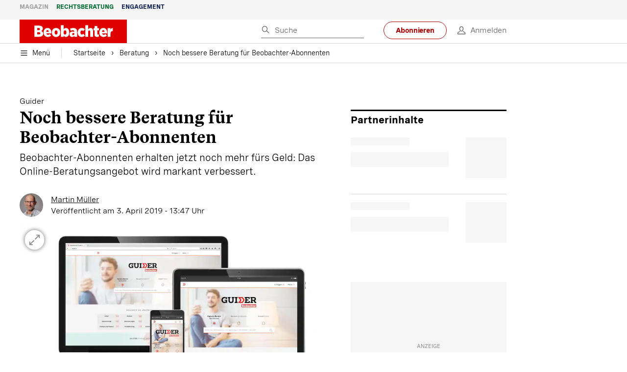

--- FILE ---
content_type: text/html; charset=utf-8
request_url: https://www.beobachter.ch/beratung/noch-bessere-beratung-fur-beobachter-abonnenten-47564
body_size: 48433
content:
<!doctype html><html lang="de-CH"><head><script>window.eventQueueDataLayer=window.eventQueueDataLayer||[],window.dataLayer=window.dataLayer||[]</script><script>if(!document.location.pathname.startsWith("/widget/")&&!document.location.search.includes("rasch_disable_cmp")){var dlApiScript=document.createElement("script");dlApiScript.type="text/javascript",dlApiScript.src="https://cdn.cookielaw.org/scripttemplates/otSDKStub.js",dlApiScript.setAttribute("data-domain-script","5ee3f1b1-7d95-4369-9f72-ff1417ca72b5"),dlApiScript.setAttribute("data-document-language","true"),dlApiScript.async=!0,document.head.appendChild(dlApiScript)}</script><script>function OptanonWrapper(){}</script><script>function setOneTrustConsentForAll(){null!=window.OneTrust&&OneTrust.AllowAll()}function toggleConsentInfoDisplay(){null!=window.OneTrust&&OneTrust.ToggleInfoDisplay()}</script><script>function isPresentinDatalayer(e){return"view"===e.event&&window.dataLayer?.some((n=>n.cms_page_id==e?.cms_page_id))}function pushToDataLayer(e){if(window.dataLayer){isPresentinDatalayer(e)||window.dataLayer?.push(e)}}function loadGTM(){!function(e,n,t,a,o){e[a]=e[a]||[],e[a].push({"gtm.start":(new Date).getTime(),event:"gtm.js"});const s=n.getElementsByTagName(t)[0],r=n.createElement(t);r.async=!0,r.src="https://www.googletagmanager.com/gtm.js?id=GTM-M5QZP3XP&gtm_auth=UdFHE6ho8-vsLS4yWlBeQA&gtm_preview=env-1",s.parentNode.insertBefore(r,s)}(window,document,"script","dataLayer"),window.eventQueueDataLayer?.forEach((e=>{e&&pushToDataLayer(e)})),window.eventQueueDataLayer.push=function(e){e&&pushToDataLayer(e)}}function waitForConsentAndLoadGTM(){window.OneTrust?.IsAlertBoxClosed()?loadGTM():window.OneTrust?.OnConsentChanged((function(){loadGTM()}))}if(window.OneTrust)waitForConsentAndLoadGTM();else{const e=setInterval((()=>{window.OneTrust&&(clearInterval(e),waitForConsentAndLoadGTM())}),500)}</script><script>window.__GRAPHQL_HOST__="https://cdn.graphql.service.beobachter.ch/graphql",window.loadedImages={},window.loadedImagesArray=[],window.__INITIAL_STATE__= {"route":{"locationBeforeTransitions":{"pathname":"\u002Fberatung\u002Fnoch-bessere-beratung-fur-beobachter-abonnenten-47564","search":"","hash":"","action":"PUSH","key":null,"query":{}},"vertical":"vertical\u002Fconsultation","screenReady":true,"isInitialPage":true,"loading":false,"isCrawler":false,"isHybridApp":false,"hasCustomTracking":false,"clientUrl":"https:\u002F\u002Fwww.beobachter.ch"},"scroll":{"direction":"","scrollTop":0},"navigation":{"tree":null,"visibleNavigation":null,"activePublication":null,"activeVerticalMenu":null},"header":{"articleData":{},"title":"","isSinglePage":false,"contentType":"","noHeader":false,"breadcrumbsData":{"__typename":"ActiveMenuTrailItemConnection","count":2,"edges":[{"__typename":"ActiveMenuTrailItemEdge","node":{"__typename":"ActiveMenuTrailItem","label":"Beratung","link":"\u002Fberatung-alt"}},{"__typename":"ActiveMenuTrailItemEdge","node":{"__typename":"ActiveMenuTrailItem","label":"Noch bessere Beratung für Beobachter-Abonnenten","link":null}}],"timestamp":1769428400741}},"comment":{"count":0},"piano":{"pageMetadata":{"channelsHierarchy":[],"contentType":null,"publication":"BEO","isPrintArticle":false,"isNativeContent":false,"pathname":"\u002Fberatung\u002Fnoch-bessere-beratung-fur-beobachter-abonnenten-47564","publicationDate":"","restrictionStatus":null,"section":"","tags":null,"gcid":null,"subType":"","mainChannel":null,"page":null,"webinarId":null,"notInitialized":false,"cliffhangerTitle":null,"cliffhangerBulletpoints":[],"termId":"1891"},"userMetadata":{"idToken":"","externalSubscription":[],"initialAuthRequest":false},"browserMetadata":{"browserMode":"normal","isPushNotificationsSupported":false,"isPushNotificationsEnabled":false,"notificationsPermission":"default"},"isAccessGranted":false,"webinarAccessGranted":false,"isChatbotHidden":false},"auth":{"username":null,"givenName":null,"familyName":null,"email":null,"internalUserId":null,"registrationTimestamp":null,"subscriptionTimestamp":null,"isAuthenticated":false,"hasSubscriptions":false,"initialAuthRequest":false,"subscriptions":null,"gpNumber":null,"address":null,"birthday":null,"mobileNumber":null,"deviceId":"","realtime":null,"hasLegalAdviceAccess":false,"legalAdviceSubscriptions":null,"isChatbotAllowed":false},"alertList":{},"bookmarkList":{},"booking":{}},window.__INITIAL_ADS_CONFIG__= {"config":{"platform":"MobileWeb","targeting":{"publication":"beobachter","subsection":"Beratung","keywordCat":null,"keywords":["Beratung"],"articleType":"Article","articleId":"bm9kZToyNzE5MQ==","usersi":"0","olid":"0","articlePremium":"0"},"publisher":"beobachter.ch","ikjuzglkjfroef":true,"tracking":{},"isAdSuppressed":true,"channel":"Beratung"},"slots":[],"helpers":[],"tracking":{}},window.__INITIAL_ADS_CONFIG__.tracking&&(window.__INITIAL_ADS_CONFIG__.tracking.initialStartTime=Date.now()),window.handleWysiwygLink=function(){return null},window.admTagMan=window.admTagMan||{},window.admTagMan.q=window.admTagMan.q||[],window.admTagMan.cq=window.admTagMan.cq||[];var isFrenchLanguage=window.__INITIAL_STATE__&&window.__INITIAL_STATE__.settings&&"fr"===window.__INITIAL_STATE__.settings.language,tagManagerUrl="https://cdn.ringier-advertising.ch/prod/tagmanager/beobachter.ch_de/latest/atm.js",tagManagerUrlFr="undefined"</script>  <script>window.__GRAPHQL_ORIGIN__=""</script>    <script>var atmScript = document.createElement("script"); atmScript.setAttribute('src', isFrenchLanguage ? tagManagerUrlFr : tagManagerUrl); atmScript.async = true; if (!document.location.pathname.startsWith('/widget/')) { document.head.appendChild(atmScript); }</script>   <script>function loadBrandingDayCss(){var t=document.createElement("script");t.setAttribute("src","/static/js/branding-day-css.0ba9566d.min.js"),t.setAttribute("type","text/javascript"),t.setAttribute("async",!1),document.head.appendChild(t)}function loadScript(t,e){var a=document.createElement("script");a.setAttribute("src",t),a.setAttribute("type","text/javascript"),a.setAttribute("async",!0),a.setAttribute("data-env","production"),a.setAttribute("data-auth-service-url","http://www.beobachter.ch/_/api/authentication/prod"),"function"==typeof e&&a.addEventListener("load",(()=>{loadBrandingDayCss()}),{once:!0}),document.head.appendChild(a)}document.location.pathname.startsWith("/widget/")||loadScript("/static/js/init-thirdparty.1db8f0e5.min.js",loadBrandingDayCss)</script><link rel="search" type="application/opensearchdescription+xml" href="/opensearch.xml" title="Suche"> <link rel="modulepreload" href="/static/js/vendors.38212dcc.js" as="script">
<link rel="modulepreload" href="/static/js/main.8c5ee8ca.js" as="script">
<link rel="preload" href="/static/css/main.18626149.css" as="style">
<link rel="preconnect" href="//cdn.beobachter.ch" >
<link rel="preconnect" href="//cdn.ringier-advertising.ch" >
<link rel="preconnect" href="//cdn.cookielaw.org" >
<link rel="dns-prefetch" href="//cdn.beobachter.ch">
<link rel="dns-prefetch" href="//tags.tiqcdn.com">
<link rel="dns-prefetch" href="//adserver.adtech.de">
<link rel="dns-prefetch" href="//cdn.ringier-advertising.ch">
<link rel="dns-prefetch" href="//buy.tinypass.com">
<link rel="dns-prefetch" href="//cdn.tinypass.com">
<link rel="dns-prefetch" href="//experience.tinypass.com">
<link rel="dns-prefetch" href="//login.onelog.ch">
<link rel="dns-prefetch" href="//cdn.cookielaw.org"><title data-rh="true">Noch bessere Beratung für Beobachter-Abonnenten | Beobachter</title><meta data-rh="true" name="base" content="https://www.beobachter.ch"/><meta data-rh="true" name="robots" content="index,follow,noodp,noopener,noarchive"/><meta data-rh="true" name="vf:url" content="https://www.beobachter.ch/beratung/noch-bessere-beratung-fur-beobachter-abonnenten-47564"/><meta data-rh="true" name="viewport" content="width=device-width, initial-scale=1"/><meta data-rh="true" name="charset" content="UTF-8"/><meta data-rh="true" http-equiv="content-type" content="text/html; charset=utf-8"/><meta data-rh="true" name="mobile-web-app-capable" content="yes"/><meta data-rh="true" property="og:type" content="article"/><meta data-rh="true" name="apple-mobile-web-app-capable" content="yes"/><meta data-rh="true" name="robots" content="max-image-preview:large"/><meta data-rh="true" name="robots" content="max-video-preview:-1"/><meta data-rh="true" name="robots" content="max-snippet:-1"/><meta data-rh="true" name="msapplication-TileColor" content="#ffffff"/><meta data-rh="true" name="msapplication-TileImage" content="/static/media/1a322f2d4d07e74632305bbb31514acb.png"/><meta data-rh="true" name="theme-color" content="#ffffff"/><meta data-rh="true" name="article:publisher" content="https://www.facebook.com/beobachtermagazin"/><meta data-rh="true" property="fb:app_id" content="224792081273696"/><meta data-rh="true" property="fb:pages" content="189239015887"/><meta data-rh="true" property="og:site_name" content="Beobachter"/><meta data-rh="true" property="og:locale" content="de_DE"/><meta data-rh="true" name="twitter:site" content="@BeobachterRat"/><meta data-rh="true" name="twitter:card" content="summary_large_image"/><meta data-rh="true" name="twitter:creator" content="@BeobachterRat"/><meta data-rh="true" name="google-site-verification" content="utV1UG-hN2e93duz1JQtyOk1kEiJcx26OSHIH-kYCJU"/><meta data-rh="true" name="google-site-verification" content="QJWqhfjxfmu9SbLd9Pc7DV7rIOEDL-v9kmKA0lH74qE"/><meta data-rh="true" name="google-site-verification" content="C6k0WMqdM1TiTmKlKyA-mHYEdg3dRostnvwZo-V23pg"/><meta data-rh="true" name="vf:domain" content="www.beobachter.ch"/><meta data-rh="true" property="og:description" content="Beobachter-Abonnenten erhalten jetzt noch mehr fürs Geld: Das Online-Beratungsangebot wird markant verbessert."/><meta data-rh="true" property="og:image" content="https://www.beobachter.ch/fp/1200/675/1080/670/sites/default/files/media/field_image/2017-08/guider-ch_1.png"/><meta data-rh="true" property="og:image:secure_url" content="https://www.beobachter.ch/fp/1200/675/1080/670/sites/default/files/media/field_image/2017-08/guider-ch_1.png"/><meta data-rh="true" property="og:title" content="Noch bessere Beratung für Beobachter-Abonnenten"/><meta data-rh="true" name="twitter:title" content="Noch bessere Beratung für Beobachter-Abonnenten"/><meta data-rh="true" name="twitter:image:src" content="https://www.beobachter.ch/fp/1200/675/1080/670/sites/default/files/media/field_image/2017-08/guider-ch_1.png"/><meta data-rh="true" name="twitter:description" content="Beobachter-Abonnenten erhalten jetzt noch mehr fürs Geld: Das Online-Beratungsangebot wird markant verbessert."/><meta data-rh="true" property="og:url" content="https://www.beobachter.ch/beratung/noch-bessere-beratung-fur-beobachter-abonnenten-47564"/><meta data-rh="true" name="apple-itunes-app" content="app-id=6476922131, app-argument=ch.rasch.beobachter-hybrid://app.develop.beobachter.ch/beratung/noch-bessere-beratung-fur-beobachter-abonnenten-47564"/><meta data-rh="true" name="description" content="Beobachter-Abonnenten erhalten jetzt noch mehr fürs Geld: Das Online-Beratungsangebot wird markant verbessert."/><meta data-rh="true" name="news_keywords" content="Beratung"/><meta data-rh="true" name="published_at" content="2019-04-03T13:47:16+02:00"/><meta data-rh="true" name="updated_at" content="2019-04-03T13:47:16+02:00"/><meta data-rh="true" name="parsely-post-id" content="27191"/><meta data-rh="true" name="parsely-type" content="post"/><meta data-rh="true" name="parsely-title" content="Noch bessere Beratung für Beobachter-Abonnenten | Beobachter"/><meta data-rh="true" name="parsely-link" content="https://www.beobachter.ch/beratung/noch-bessere-beratung-fur-beobachter-abonnenten-47564"/><meta data-rh="true" name="parsely-image-url" content="https://www.beobachter.ch/fp/1200/675/1080/670/sites/default/files/media/field_image/2017-08/guider-ch_1.png"/><meta data-rh="true" name="parsely-pub-date" content="2019-04-03T13:47:16+02:00"/><meta data-rh="true" name="parsely-section" content="Beratung"/><meta data-rh="true" name="parsely-tags" content="print_article:0,Beratung,article_type:ratgeber_aktuell,publication:beobachter,page_type:Article"/><meta data-rh="true" name="parsely-author" content="Martin Müller"/><link data-rh="true" rel="icon" type="image/x-icon" href="/static/media/a03b96eaebc35622734b37733b17b8af.ico"/><link data-rh="true" rel="icon" type="image/png" sizes="36x36" href="[data-uri]"/><link data-rh="true" rel="icon" type="image/png" sizes="48x48" href="[data-uri]"/><link data-rh="true" rel="icon" type="image/png" sizes="72x72" href="/static/media/ca9af8f8d92d6115c16113f08bb34751.png"/><link data-rh="true" rel="icon" type="image/png" sizes="96x96" href="/static/media/4ec3e70adb1ef95f245c7a2d7c694731.png"/><link data-rh="true" rel="icon" type="image/png" sizes="144x144" href="/static/media/1a322f2d4d07e74632305bbb31514acb.png"/><link data-rh="true" rel="icon" type="image/png" sizes="192x192" href="/static/media/b5f3ee03357cee4639f7527d93005173.png"/><link data-rh="true" rel="apple-touch-icon" sizes="57x57" href="[data-uri]"/><link data-rh="true" rel="apple-touch-icon" sizes="60x60" href="/static/media/65f878e5f8094929e5e108c63ad634c6.png"/><link data-rh="true" rel="apple-touch-icon" sizes="72x72" href="/static/media/ca9af8f8d92d6115c16113f08bb34751.png"/><link data-rh="true" rel="apple-touch-icon" sizes="76x76" href="/static/media/b734593c9e8515503481a3df253aec08.png"/><link data-rh="true" rel="apple-touch-icon" sizes="114x114" href="/static/media/6195e801076897812ca5647c25a5b560.png"/><link data-rh="true" rel="apple-touch-icon" sizes="120x120" href="/static/media/d71b1e00a5616142886815e536093ad8.png"/><link data-rh="true" rel="apple-touch-icon" sizes="144x144" href="/static/media/1a322f2d4d07e74632305bbb31514acb.png"/><link data-rh="true" rel="apple-touch-icon" sizes="152x152" href="/static/media/16f7d6198a9aa2340533f4734d4bfe5d.png"/><link data-rh="true" rel="apple-touch-icon" sizes="180x180" href="/static/media/177442e4d160c1fd578f8d6eb26d7704.png"/><link data-rh="true" rel="apple-touch-icon" href="/static/media/177442e4d160c1fd578f8d6eb26d7704.png"/><link data-rh="true" rel="apple-touch-icon-precomposed" href="/static/media/177442e4d160c1fd578f8d6eb26d7704.png"/><link data-rh="true" rel="apple-touch-startup-image" media="(device-width: 320px) and (device-height: 568px) and (-webkit-device-pixel-ratio: 2) and (orientation: portrait)" href="/static/media/fee899c4fd4d9c6024b9850d3590228c.png"/><link data-rh="true" rel="apple-touch-startup-image" media="(device-width: 320px) and (device-height: 568px) and (-webkit-device-pixel-ratio: 2) and (orientation: landscape)" href="/static/media/03fef0ccb8133adc7fa1e07db8a0fe1e.png"/><link data-rh="true" rel="apple-touch-startup-image" media="(device-width: 375px) and (device-height: 667px) and (-webkit-device-pixel-ratio: 2) and (orientation: portrait)" href="/static/media/90688f19c56464a7a17f1ef52e8ac36a.png"/><link data-rh="true" rel="apple-touch-startup-image" media="(device-width: 375px) and (device-height: 667px) and (-webkit-device-pixel-ratio: 2) and (orientation: landscape)" href="/static/media/0568e6eb9d1478fe448d413a4a833f8b.png"/><link data-rh="true" rel="apple-touch-startup-image" media="(device-width: 414px) and (device-height: 736px) and (-webkit-device-pixel-ratio: 3) and (orientation: portrait)" href="/static/media/f43833b4424c6653865230743da00777.png"/><link data-rh="true" rel="apple-touch-startup-image" media="(device-width: 414px) and (device-height: 736px) and (-webkit-device-pixel-ratio: 3) and (orientation: landscape)" href="/static/media/81e4443a15b405d30332c565b212a43a.png"/><link data-rh="true" rel="apple-touch-startup-image" media="(device-width: 375px) and (device-height: 812px) and (-webkit-device-pixel-ratio: 3) and (orientation: portrait)" href="/static/media/ce6ea1539b0dfdb712fbd44d4a09f476.png"/><link data-rh="true" rel="apple-touch-startup-image" media="(device-width: 375px) and (device-height: 812px) and (-webkit-device-pixel-ratio: 3) and (orientation: landscape)" href="/static/media/1eb605ea087d9553d759922cc5ea0a53.png"/><link data-rh="true" rel="apple-touch-startup-image" media="(device-width: 414px) and (device-height: 896px) and (-webkit-device-pixel-ratio: 2) and (orientation: portrait)" href="/static/media/79e966156ab33387d03326848217a7cc.png"/><link data-rh="true" rel="apple-touch-startup-image" media="(device-width: 414px) and (device-height: 896px) and (-webkit-device-pixel-ratio: 2) and (orientation: landscape)" href="/static/media/37466efe01d153c2ab473535315c8c86.png"/><link data-rh="true" rel="apple-touch-startup-image" media="(device-width: 414px) and (device-height: 896px) and (-webkit-device-pixel-ratio: 3) and (orientation: portrait)" href="/static/media/0ba961e7913047720326b61e1cb49a7c.png"/><link data-rh="true" rel="apple-touch-startup-image" media="(device-width: 414px) and (device-height: 896px) and (-webkit-device-pixel-ratio: 3) and (orientation: landscape)" href="/static/media/8607b196c544deaefd81de696a2b8e86.png"/><link data-rh="true" rel="apple-touch-startup-image" media="(device-width: 768px) and (device-height: 1024px) and (-webkit-device-pixel-ratio: 2) and (orientation: portrait)" href="/static/media/dd2bf7fd12a9dd1e6f78cd9d1526b16d.png"/><link data-rh="true" rel="apple-touch-startup-image" media="(device-width: 768px) and (device-height: 1024px) and (-webkit-device-pixel-ratio: 2) and (orientation: landscape)" href="/static/media/5c458cac3f1a81ab73a9b742cb993de2.png"/><link data-rh="true" rel="apple-touch-startup-image" media="(device-width: 834px) and (device-height: 1112px) and (-webkit-device-pixel-ratio: 2) and (orientation: portrait)" href="/static/media/91a5cd2b0f846b817420151b7a365da9.png"/><link data-rh="true" rel="apple-touch-startup-image" media="(device-width: 834px) and (device-height: 1112px) and (-webkit-device-pixel-ratio: 2) and (orientation: landscape)" href="/static/media/a7106332d99f6dd7a0880473588af284.png"/><link data-rh="true" rel="apple-touch-startup-image" media="(device-width: 1024px) and (device-height: 1366px) and (-webkit-device-pixel-ratio: 2) and (orientation: portrait)" href="/static/media/3b15ae6b5ca479d7c87da5c9f89d0f3c.png"/><link data-rh="true" rel="apple-touch-startup-image" media="(device-width: 1024px) and (device-height: 1366px) and (-webkit-device-pixel-ratio: 2) and (orientation: landscape)" href="/static/media/0a9100b73e26aa89131f154d2664fc9d.png"/><link data-rh="true" rel="apple-touch-startup-image" media="(device-width: 834px) and (device-height: 1194px) and (-webkit-device-pixel-ratio: 2) and (orientation: portrait)" href="/static/media/adc38839ff10d6f9896a7064682fbbaf.png"/><link data-rh="true" rel="apple-touch-startup-image" media="(device-width: 834px) and (device-height: 1194px) and (-webkit-device-pixel-ratio: 2) and (orientation: landscape)" href="/static/media/5e0dd059b1d8893f22fc3176b2867f1a.png"/><link data-rh="true" rel="icon" type="image/png" sizes="16x16" href="[data-uri]"/><link data-rh="true" rel="icon" type="image/png" sizes="32x32" href="[data-uri]"/><link data-rh="true" rel="icon" type="image/png" sizes="96x96" href="/static/media/4ec3e70adb1ef95f245c7a2d7c694731.png"/><link data-rh="true" rel="alternate" type="application/atom+xml" href="https://www.beobachter.ch/google_publisher_center.xml" title="Beobachter RSS Feed"/><link data-rh="true" rel="canonical" href="https://www.beobachter.ch/beratung/noch-bessere-beratung-fur-beobachter-abonnenten-47564"/><link data-rh="true" rel="preload" href="/fp/540/304/1080/670/sites/default/files/media/field_image/2017-08/guider-ch_1.png" as="image" media="(max-width:539px)"/><link data-rh="true" rel="preload" href="/fp/840/473/1080/670/sites/default/files/media/field_image/2017-08/guider-ch_1.png" as="image" media="(min-width:540px)"/><script data-rh="true" src="https://cdn.viafoura.net/entry/index.js" type="text/javascript" async="true" defer="true"></script><script data-rh="true" type="application/ld+json">{"@context":"https://schema.org","@id":"https://www.beobachter.ch/#/schema/BreadcrumbList/beratung/noch-bessere-beratung-fur-beobachter-abonnenten-47564","@type":"BreadcrumbList","itemListElement":[{"@type":"ListItem","position":1,"name":"Startseite","item":"https://www.beobachter.ch","url":"https://www.beobachter.ch"},{"@type":"ListItem","position":2,"name":"Beratung","item":"https://www.beobachter.ch/beratung-alt","url":"https://www.beobachter.ch/beratung-alt"},{"@type":"ListItem","position":3,"name":"Noch bessere Beratung für Beobachter-Abonnenten"}]}</script><script data-rh="true" type="application/ld+json">{"@context":"https://schema.org","@type":"WebPage","@id":"https://www.beobachter.ch/beratung/noch-bessere-beratung-fur-beobachter-abonnenten-47564","url":"https://www.beobachter.ch/beratung/noch-bessere-beratung-fur-beobachter-abonnenten-47564","name":"Beobachter","description":"Beobachter-Abonnenten erhalten jetzt noch mehr fürs Geld: Das Online-Beratungsangebot wird markant verbessert.","datePublished":"2019-04-03T13:47:16+02:00","dateModified":"2018-10-03T09:01:51+02:00","isPartOf":{"@type":"WebSite","@id":"https://www.beobachter.ch/#/schema/WebSite/1"},"publisher":{"@type":"NewsMediaOrganization","@id":"https://www.beobachter.ch/#/schema/Organization/1"},"primaryImageOfPage":{"@type":"ImageObject","@id":"/fp/1200/1200/1080/670/sites/default/files/media/field_image/2017-08/guider-ch_1.png"},"breadcrumb":{"@type":"BreadcrumbList","@id":"https://www.beobachter.ch/#/schema/BreadcrumbList/beratung/noch-bessere-beratung-fur-beobachter-abonnenten-47564"}}</script><script data-rh="true" type="application/ld+json">{"@context":"https://schema.org","@type":"ImageObject","@id":"https://www.beobachter.ch/fp/1200/1200/1080/670/sites/default/files/media/field_image/2017-08/guider-ch_1.png","url":"https://www.beobachter.ch/fp/1200/1200/1080/670/sites/default/files/media/field_image/2017-08/guider-ch_1.png","contentUrl":"https://www.beobachter.ch/fp/1200/1200/1080/670/sites/default/files/media/field_image/2017-08/guider-ch_1.png","width":1200,"height":1200,"caption":"Bei rechtlichen Fragen findet man hier schnell die richtigen Antworten: Guider.ch."}</script><script data-rh="true" type="application/ld+json">{"@context":"https://schema.org","@type":"ImageObject","@id":"https://www.beobachter.ch/fp/1200/900/1080/670/sites/default/files/media/field_image/2017-08/guider-ch_1.png","url":"https://www.beobachter.ch/fp/1200/900/1080/670/sites/default/files/media/field_image/2017-08/guider-ch_1.png","contentUrl":"https://www.beobachter.ch/fp/1200/900/1080/670/sites/default/files/media/field_image/2017-08/guider-ch_1.png","width":1200,"height":900,"caption":"Bei rechtlichen Fragen findet man hier schnell die richtigen Antworten: Guider.ch."}</script><script data-rh="true" type="application/ld+json">{"@context":"https://schema.org","@type":"ImageObject","@id":"https://www.beobachter.ch/fp/1770/996/1080/670/sites/default/files/media/field_image/2017-08/guider-ch_1.png","url":"https://www.beobachter.ch/fp/1770/996/1080/670/sites/default/files/media/field_image/2017-08/guider-ch_1.png","contentUrl":"https://www.beobachter.ch/fp/1770/996/1080/670/sites/default/files/media/field_image/2017-08/guider-ch_1.png","width":1770,"height":996,"caption":"Bei rechtlichen Fragen findet man hier schnell die richtigen Antworten: Guider.ch."}</script><script data-rh="true" type="application/ld+json">{"@context":"https://schema.org","@type":"ImageObject","@id":"https://www.beobachter.ch/static/media/4ec3e70adb1ef95f245c7a2d7c694731.png","url":"https://www.beobachter.ch/static/media/4ec3e70adb1ef95f245c7a2d7c694731.png","contentUrl":"https://www.beobachter.ch/static/media/4ec3e70adb1ef95f245c7a2d7c694731.png","caption":null,"width":"192","height":"192"}</script><script data-rh="true" type="application/ld+json">{"@context":"https://schema.org","@type":"ImageObject","@id":"https://www.beobachter.ch/static/media/b5f3ee03357cee4639f7527d93005173.png","url":"https://www.beobachter.ch/static/media/b5f3ee03357cee4639f7527d93005173.png","contentUrl":"https://www.beobachter.ch/static/media/b5f3ee03357cee4639f7527d93005173.png","caption":null,"width":"192","height":"192"}</script><script data-rh="true" type="application/ld+json">{"@context":"https://schema.org","@type":"WebSite","@id":"https://www.beobachter.ch/#/schema/WebSite/1","url":"https://www.beobachter.ch/beratung/noch-bessere-beratung-fur-beobachter-abonnenten-47564","name":"Beobachter","alternateName":"Ringier AG | Ringier Medien Schweiz","publisher":{"@id":"https://www.beobachter.ch/#/schema/Organization/1"}}</script><script data-rh="true" type="application/ld+json">{"@graph":[{"@context":"https://schema.org","@type":"NewsMediaOrganization","@id":"https://www.beobachter.ch/#/schema/Organization/1","url":"https://www.beobachter.ch/beratung/noch-bessere-beratung-fur-beobachter-abonnenten-47564","name":"Beobachter","legalName":"Ringier AG | Ringier Medien Schweiz","description":"Beobachter-Abonnenten erhalten jetzt noch mehr fürs Geld: Das Online-Beratungsangebot wird markant verbessert.","logo":{"@type":"ImageObject","@id":"https://www.beobachter.ch/static/media/a4b71625350b676156be7c60e5bc61bf.png","url":"https://www.beobachter.ch/static/media/a4b71625350b676156be7c60e5bc61bf.png","contentUrl":"https://www.beobachter.ch/static/media/a4b71625350b676156be7c60e5bc61bf.png"},"image":[{"@type":"ImageObject","@id":"https://www.beobachter.ch/static/media/a4b71625350b676156be7c60e5bc61bf.png"},{"@type":"ImageObject","@id":"https://www.beobachter.ch/fp/1200/1200/1080/670/sites/default/files/media/field_image/2017-08/guider-ch_1.png"}],"parentOrganization":{"@type":"Organization","@id":"https://www.beobachter.ch/#/schema/Organization/2"},"sameAs":["https://www.facebook.com/beobachtermagazin","https://www.instagram.com/beobachtermagazin/","https://twitter.com/BeobachterRat","https://www.youtube.com/channel/UCCy2Q42qzPMkl1i1ypRJe9A","https://www.linkedin.com/company/beobachtermagazin","https://www.xing.com/news/pages/beobachter-161","https://de.wikipedia.org/wiki/Beobachter_(Zeitschrift)","https://www.tiktok.com/@beobachtermagazin"],"address":{"@type":"PostalAddress","streetAddress":"Flurstrasse 55","addressLocality":"Zürich","addressRegion":"Zürich","postalCode":"8048","addressCountry":"CH"},"contactPoint":{"@type":"ContactPoint","contactType":"customer service","telephone":"+41 (0) 58 269 21 22","email":"redaktion@beobachter.ch"},"potentialAction":null,"employee":null},{"@context":"https://schema.org","@type":"Organization","@id":"https://www.beobachter.ch/#/schema/Organization/2","url":"https://www.ringier.com/","name":"Ringier","legalName":"Ringier AG","alternateName":"ringier.com","description":"Ringier is a family-owned media group with brands in Europe and Africa that focus on media, e-commerce, marketplaces and entertainment.","email":"info@ringier.ch","telephone":"+41442596111","address":{"@type":"PostalAddress","@id":"https://www.beobachter.ch/#/schema/Address/Organization/1"},"sameAs":["https://www.linkedin.com/company/ringier/","https://twitter.com/ringier_ag","https://www.facebook.com/ringierag/","https://www.youtube.com/user/RingierComm","https://www.instagram.com/ringier_ag"]},{"@context":"http://schema.org/","@type":"NewsArticle","mainEntityOfPage":"https://www.beobachter.ch/beratung/noch-bessere-beratung-fur-beobachter-abonnenten-47564","@id":"https://www.beobachter.ch/#/schema/NewsArticle/bm9kZToyNzE5MQ==","url":"https://www.beobachter.ch/beratung/noch-bessere-beratung-fur-beobachter-abonnenten-47564","publisher":{"@type":"NewsMediaOrganization","@id":"https://www.beobachter.ch/#/schema/Organization/1","name":"Beobachter","logo":{"@type":"ImageObject","@id":"https://www.beobachter.ch/static/media/a4b71625350b676156be7c60e5bc61bf.png","url":"https://www.beobachter.ch/static/media/a4b71625350b676156be7c60e5bc61bf.png","contentUrl":"https://www.beobachter.ch/static/media/a4b71625350b676156be7c60e5bc61bf.png"},"sameAs":["https://www.facebook.com/beobachtermagazin","https://www.instagram.com/beobachtermagazin/","https://twitter.com/BeobachterRat","https://www.youtube.com/channel/UCCy2Q42qzPMkl1i1ypRJe9A","https://www.linkedin.com/company/beobachtermagazin","https://www.xing.com/news/pages/beobachter-161","https://de.wikipedia.org/wiki/Beobachter_(Zeitschrift)","https://www.tiktok.com/@beobachtermagazin"]},"articleSection":"Beratung","author":[{"@context":"https://schema.org","@id":"https://www.beobachter.ch/#/schema/Person/martin-mller","@type":"Person","url":"https://www.beobachter.ch/unsere-redaktion/martin-muller","name":"Martin Müller","alternateName":"Martin Müller","jobTitle":"Redaktor & Berater","description":"Martin Müller is a Redaktor & Berater at Ringer AG","image":{"@type":"ImageObject"},"worksFor":{"@id":"https://www.beobachter.ch/#/schema/Organization/1"},"memberOf":{"@type":"Organization","@id":"https://www.beobachter.ch/#/schema/Organization/1"},"award":["Medienpreis des Schweizerischen Bauernverbandes (2011) für «Die Bio-Illusion»"],"sameAs":[]}],"datePublished":"2019-04-03T13:47:16+02:00","dateModified":"2019-04-03T13:47:16+02:00","headline":"Noch bessere Beratung für Beobachter-Abonnenten","alternativeHeadline":"","description":"Beobachter-Abonnenten erhalten jetzt noch mehr fürs Geld: Das Online-Beratungsangebot wird markant verbessert.","isPartOf":{"@type":"URL","@id":"https://www.beobachter.ch/beratung/noch-bessere-beratung-fur-beobachter-abonnenten-47564"},"image":[{"@type":"ImageObject","@id":"https://www.beobachter.ch/fp/1200/1200/1080/670/sites/default/files/media/field_image/2017-08/guider-ch_1.png"},{"@type":"ImageObject","@id":"https://www.beobachter.ch/fp/1200/900/1080/670/sites/default/files/media/field_image/2017-08/guider-ch_1.png"},{"@type":"ImageObject","@id":"https://www.beobachter.ch/fp/1770/996/1080/670/sites/default/files/media/field_image/2017-08/guider-ch_1.png"}],"isAccessibleForFree":true}]}</script><script data-rh="true" type="application/ld+json">{"@context":"https://schema.org","@type":"SoftwareApplication","name":"Beobachter","url":"https://play.google.com/store/apps/details?id=ch.ringier.beobachter","operatingSystem":"ANDROID","applicationCategory":"EntertainmentApplication","applicationSubcategory":"NewsApplication","image":{"@type":"ImageObject","@id":"https://www.beobachter.ch/static/media/4ec3e70adb1ef95f245c7a2d7c694731.png"},"publisher":{"@id":"https://www.beobachter.ch/#/schema/Organization/1"}}</script><script data-rh="true" type="application/ld+json">{"@context":"https://schema.org","@type":"SoftwareApplication","name":"Beobachter","url":"https://apps.apple.com/ch/app/beobachter/id6476922131","operatingSystem":"IOS","applicationCategory":"EntertainmentApplication","applicationSubcategory":"NewsApplication","image":{"@type":"ImageObject","@id":"https://www.beobachter.ch/static/media/b5f3ee03357cee4639f7527d93005173.png"},"publisher":{"@id":"https://www.beobachter.ch/#/schema/Organization/1"}}</script> <script>(()=>{"use strict";var e={},t={};function r(o){var a=t[o];if(void 0!==a)return a.exports;var n=t[o]={id:o,loaded:!1,exports:{}};return e[o].call(n.exports,n,n.exports,r),n.loaded=!0,n.exports}r.m=e,(()=>{var e=[];r.O=(t,o,a,n)=>{if(!o){var i=1/0;for(s=0;s<e.length;s++){for(var[o,a,n]=e[s],d=!0,l=0;l<o.length;l++)(!1&n||i>=n)&&Object.keys(r.O).every((e=>r.O[e](o[l])))?o.splice(l--,1):(d=!1,n<i&&(i=n));if(d){e.splice(s--,1);var u=a();void 0!==u&&(t=u)}}return t}n=n||0;for(var s=e.length;s>0&&e[s-1][2]>n;s--)e[s]=e[s-1];e[s]=[o,a,n]}})(),r.n=e=>{var t=e&&e.__esModule?()=>e.default:()=>e;return r.d(t,{a:t}),t},(()=>{var e,t=Object.getPrototypeOf?e=>Object.getPrototypeOf(e):e=>e.__proto__;r.t=function(o,a){if(1&a&&(o=this(o)),8&a)return o;if("object"==typeof o&&o){if(4&a&&o.__esModule)return o;if(16&a&&"function"==typeof o.then)return o}var n=Object.create(null);r.r(n);var i={};e=e||[null,t({}),t([]),t(t)];for(var d=2&a&&o;"object"==typeof d&&!~e.indexOf(d);d=t(d))Object.getOwnPropertyNames(d).forEach((e=>i[e]=()=>o[e]));return i.default=()=>o,r.d(n,i),n}})(),r.d=(e,t)=>{for(var o in t)r.o(t,o)&&!r.o(e,o)&&Object.defineProperty(e,o,{enumerable:!0,get:t[o]})},r.f={},r.e=e=>Promise.all(Object.keys(r.f).reduce(((t,o)=>(r.f[o](e,t),t)),[])),r.u=e=>"static/js/"+({148:"ImageGalleryHero",286:"StyleguideTeaser",532:"ImageGallery",631:"StyleguideParagraphs",634:"StyleguideButton",693:"ToastContainer",739:"FileUploader",846:"file-type",866:"Styleguide",949:"StyleguideTypography"}[e]||e)+"."+{9:"18c7e6ad",148:"5c9864cd",286:"632cd714",423:"44b9e0a5",499:"ee0db11c",532:"d1d89e6f",631:"edca31e6",634:"ef6407d8",693:"56fa5d41",695:"a62194dc",739:"c8591165",846:"9089ce7c",866:"ea1a3db6",949:"752bf09b"}[e]+".chunk.js",r.miniCssF=e=>"static/css/"+{148:"ImageGalleryHero",286:"StyleguideTeaser",631:"StyleguideParagraphs",634:"StyleguideButton",693:"ToastContainer",866:"Styleguide",949:"StyleguideTypography"}[e]+"."+{148:"58b97539",286:"c29b6023",631:"c29b6023",634:"8e19be6e",693:"3ee8d48b",866:"93e769b4",949:"d01273d0"}[e]+".chunk.css",r.g=function(){if("object"==typeof globalThis)return globalThis;try{return this||new Function("return this")()}catch(e){if("object"==typeof window)return window}}(),r.hmd=e=>((e=Object.create(e)).children||(e.children=[]),Object.defineProperty(e,"exports",{enumerable:!0,set:()=>{throw new Error("ES Modules may not assign module.exports or exports.*, Use ESM export syntax, instead: "+e.id)}}),e),r.o=(e,t)=>Object.prototype.hasOwnProperty.call(e,t),(()=>{var e={},t="frontend:";r.l=(o,a,n,i)=>{if(e[o])e[o].push(a);else{var d,l;if(void 0!==n)for(var u=document.getElementsByTagName("script"),s=0;s<u.length;s++){var f=u[s];if(f.getAttribute("src")==o||f.getAttribute("data-webpack")==t+n){d=f;break}}d||(l=!0,(d=document.createElement("script")).charset="utf-8",d.timeout=120,r.nc&&d.setAttribute("nonce",r.nc),d.setAttribute("data-webpack",t+n),d.src=o),e[o]=[a];var c=(t,r)=>{d.onerror=d.onload=null,clearTimeout(p);var a=e[o];if(delete e[o],d.parentNode&&d.parentNode.removeChild(d),a&&a.forEach((e=>e(r))),t)return t(r)},p=setTimeout(c.bind(null,void 0,{type:"timeout",target:d}),12e4);d.onerror=c.bind(null,d.onerror),d.onload=c.bind(null,d.onload),l&&document.head.appendChild(d)}}})(),r.r=e=>{"undefined"!=typeof Symbol&&Symbol.toStringTag&&Object.defineProperty(e,Symbol.toStringTag,{value:"Module"}),Object.defineProperty(e,"__esModule",{value:!0})},r.nmd=e=>(e.paths=[],e.children||(e.children=[]),e),r.p="/",(()=>{if("undefined"!=typeof document){var e=e=>new Promise(((t,o)=>{var a=r.miniCssF(e),n=r.p+a;if(((e,t)=>{for(var r=document.getElementsByTagName("link"),o=0;o<r.length;o++){var a=(i=r[o]).getAttribute("data-href")||i.getAttribute("href");if("stylesheet"===i.rel&&(a===e||a===t))return i}var n=document.getElementsByTagName("style");for(o=0;o<n.length;o++){var i;if((a=(i=n[o]).getAttribute("data-href"))===e||a===t)return i}})(a,n))return t();((e,t,r,o,a)=>{var n=document.createElement("link");n.rel="stylesheet",n.type="text/css",n.onerror=n.onload=r=>{if(n.onerror=n.onload=null,"load"===r.type)o();else{var i=r&&("load"===r.type?"missing":r.type),d=r&&r.target&&r.target.href||t,l=new Error("Loading CSS chunk "+e+" failed.\n("+d+")");l.code="CSS_CHUNK_LOAD_FAILED",l.type=i,l.request=d,n.parentNode&&n.parentNode.removeChild(n),a(l)}},n.href=t,document.head.appendChild(n)})(e,n,0,t,o)})),t={121:0};r.f.miniCss=(r,o)=>{t[r]?o.push(t[r]):0!==t[r]&&{148:1,286:1,631:1,634:1,693:1,866:1,949:1}[r]&&o.push(t[r]=e(r).then((()=>{t[r]=0}),(e=>{throw delete t[r],e})))}}})(),(()=>{var e={121:0};r.f.j=(t,o)=>{var a=r.o(e,t)?e[t]:void 0;if(0!==a)if(a)o.push(a[2]);else if(121!=t){var n=new Promise(((r,o)=>a=e[t]=[r,o]));o.push(a[2]=n);var i=r.p+r.u(t),d=new Error;r.l(i,(o=>{if(r.o(e,t)&&(0!==(a=e[t])&&(e[t]=void 0),a)){var n=o&&("load"===o.type?"missing":o.type),i=o&&o.target&&o.target.src;d.message="Loading chunk "+t+" failed.\n("+n+": "+i+")",d.name="ChunkLoadError",d.type=n,d.request=i,a[1](d)}}),"chunk-"+t,t)}else e[t]=0},r.O.j=t=>0===e[t];var t=(t,o)=>{var a,n,[i,d,l]=o,u=0;if(i.some((t=>0!==e[t]))){for(a in d)r.o(d,a)&&(r.m[a]=d[a]);if(l)var s=l(r)}for(t&&t(o);u<i.length;u++)n=i[u],r.o(e,n)&&e[n]&&e[n][0](),e[n]=0;return r.O(s)},o=self.webpackChunkfrontend=self.webpackChunkfrontend||[];o.forEach(t.bind(null,0)),o.push=t.bind(null,o.push.bind(o))})()})()</script><link href="/static/css/main.18626149.css" rel="stylesheet"><meta name="theme-color" content="#1f1f1f" /><link rel="manifest" href="/manifest.1c2b34be26964038e2cfc27e879e0de9.json" /></head><body class="OQ_f9OH4"><div id="top_special_1" classname="ad-wrapper"></div><div id="app"><div></div><div id="modal-root"></div><div class="app eZOD0O2V"><div></div><div class="site-header"><div class="TK2XtEmr is-in-view"><div class="TK2XtEmr is-in-view"><div class="header-placeholder ZaomOwFE"><header class="wW7FzAPv"><div class=""><div class="nnuRapiN ASlJGoRV M4YK4IL8"><div class="ZPd_ooYO mfza4Erg"><div class="R86RQ567"><a class="s47k4w_O DeWKaNFK" href="/">Magazin</a><a class="s47k4w_O Ni2NFvf1 wXMcCVTI" href="/beratung">Rechtsberatung</a><a class="s47k4w_O Mipwm7Y2" href="/engagement">Engagement</a></div></div></div><div class="header-inner"><div class="ZPd_ooYO"><div class="QxrClZXJ"><div class="EZFM5WTc HwmrDoYr"><div class="CQqOfeA0"><div class="DyLlWw7A"><div class="sBGwqcl8"><button class="ocWEj1A0 DsARyUML"><svg xmlns="http://www.w3.org/2000/svg" viewBox="0 -2 32 32" type="svg-icons/type/menu" class="_ybL_Nxa ATDnYtgc"><path d="M4.48 23.92h23.04v-2.24H4.48v2.24zm0-8h23.04v-2.24H4.48v2.24zm0-8h23.04V5.68H4.48v2.24z"></path></svg></button><a class="hjv1YEU0" href="/"><img class="C6Ogz6W_" src="/static/media/81e75ec31f3c2176239af80ccdf19a8f.svg" alt="Beobachter" width="219" height="48"/></a></div></div></div><div class="r6yB1rwb ASlJGoRV"><div class="EvzFQARM"><div class="KwiVYcY1"><form action="/suche/all" autoComplete="off" class="_8LN27ihV xjeFvBYZ"><div class=""><div class="jiCI_FsN"><i class="TBgQS7R3 N9doYJaO cbj2yicb"></i><input name="search" type="search" aria-label="Eingabe Suchbegriff" placeholder="Suche" class="search-bar _SUVn28H" value=""/></div></div></form></div><button class="SY1wbXwB xB5h9_U5 Z3gjRyQI aSDxe9Cw"><svg xmlns="http://www.w3.org/2000/svg" viewBox="0 0 32 32" type="svg-icons/type/search" class="_ybL_Nxa hSwc_PJJ"><path d="M4.48 12.4c0 5.472 4.448 9.92 9.92 9.92 2.528 0 4.832-.96 6.592-2.528l7.872 7.04 1.472-1.664-7.872-7.008c1.152-1.632 1.856-3.616 1.856-5.76 0-5.472-4.448-9.92-9.92-9.92S4.48 6.928 4.48 12.4zm2.24 0c0-4.256 3.424-7.68 7.68-7.68s7.68 3.424 7.68 7.68-3.424 7.68-7.68 7.68-7.68-3.424-7.68-7.68z"></path></svg></button><a id="abonnieren" class="xB5h9_U5 Z3gjRyQI sat6JiRM f9_mxk3N" aria-label="Abonnieren" href="/abonnieren?promo_name=abobutton&amp;promo_position=header">Abonnieren</a><a target="_blank" rel="noopener nofollow" href="https://shop.beobachter.ch/buecher?promo_name=buchshop-button&amp;promo_position=header" class="xB5h9_U5 Z3gjRyQI c8inpUTb HyvJirgS"><svg xmlns="http://www.w3.org/2000/svg" viewBox="0 0 24 24" type="svg-icons/type/book" class="_ybL_Nxa hSwc_PJJ"><path d="M20.05 16.242V4.138l-7.475 1.017v12.566l7.475-1.48Zm-8.625 1.48V5.154L3.95 4.138v12.104l7.475 1.48ZM19.892 3.01A1.147 1.147 0 0 1 21.2 4.139v12.104c0 .544-.388 1.01-.924 1.117l-7.823 1.547c-.298.06-.604.06-.902 0l-7.827-1.55a1.139 1.139 0 0 1-.924-1.118v-12.1c0-.69.615-1.22 1.308-1.127L12 4.085l7.892-1.075ZM.5 5.277c0-.636.525-1.138 1.15-1.138V17.835l10.124 2.003c.147.028.302.028.452 0l10.124-2.003V4.138c.625 0 1.15.502 1.15 1.138v12.56c0 .544-.388 1.01-.924 1.116l-10.123 2.003c-.298.06-.604.06-.902 0L1.424 18.949A1.138 1.138 0 0 1 .5 17.835V5.276Z"></path></svg>Bücher</a><button id="header-login-action" class="xB5h9_U5 Z3gjRyQI K7ipBhdz" aria-label="login"><svg xmlns="http://www.w3.org/2000/svg" viewBox="0 0 32 32" type="svg-icons/type/user" class="_ybL_Nxa hSwc_PJJ"><path d="M9.28 10.4c0 5.632 3.04 9.12 6.72 9.12s6.72-3.488 6.72-9.12c0-4.896-2.656-7.52-6.72-7.52S9.28 5.504 9.28 10.4zm1.6 8.352-3.648 1.504C3.68 21.728 2.88 23.904 2.88 26.88c0 1.568.864 2.24 2.08 2.24h22.08c1.152 0 2.08-.672 2.08-2.24 0-2.976-.832-5.152-4.384-6.624l-3.616-1.504-.896 2.048 3.648 1.504c2.496 1.024 2.976 2.4 3.008 4.576H5.12c0-2.176.512-3.552 3.008-4.576l3.648-1.504-.896-2.048zm.64-8.352c0-3.424 1.76-5.28 4.48-5.28s4.48 1.856 4.48 5.28c0 4.288-2.016 6.88-4.48 6.88s-4.48-2.592-4.48-6.88z"></path></svg><span class="xjeFvBYZ">Anmelden</span></button></div></div></div></div></div><div class="Hc3UsAnR ASlJGoRV"><div class="ZPd_ooYO YSVCNMLv"><nav class="jW9ofY6n"><div class="l3vlxg6O"><button class="RuMlQNbN K05ODmie"><svg xmlns="http://www.w3.org/2000/svg" viewBox="0 -2 32 32" type="svg-icons/type/menu" class="_ybL_Nxa pioMqtFo"><path d="M4.48 23.92h23.04v-2.24H4.48v2.24zm0-8h23.04v-2.24H4.48v2.24zm0-8h23.04V5.68H4.48v2.24z"></path></svg><span class="xjeFvBYZ K8euHqTL">Menü</span></button><div class="UMI_vV2_"><button class="Iz4hbQ7L RB0N8I0u xR4XrYRN"><svg xmlns="http://www.w3.org/2000/svg" viewBox="0 0 32 32" class="_ybL_Nxa D3dZW2f4 o8TUIPFr" type="svg-icons/type/chevron-left"><path d="m20.8 3.6-12 12 12 12 1.6-1.6L12 15.6 22.4 5.2l-1.6-1.6z"></path></svg></button><div class="f67KWsOl"><div class="EeBAxYhU"><div class="BUoM3tyo ASlJGoRV"><ol class="Vti0CVjy"><li><a class="iAf85n82 t1quV0gD" href="/">Startseite</a></li><li><a class="iAf85n82 t1quV0gD" href="/beratung-alt">Beratung</a></li><li><span class="iAf85n82 t1quV0gD EIGRcSD0 AXINueii t1quV0gD">Noch bessere Beratung für Beobachter-Abonnenten</span></li></ol></div></div></div><button class="Iz4hbQ7L RB0N8I0u hixc1Dqs qIaDkavj xR4XrYRN"><svg xmlns="http://www.w3.org/2000/svg" viewBox="0 0 32 32" class="_ybL_Nxa D3dZW2f4 o8TUIPFr" type="svg-icons/type/chevron-right"><path d="m11.2 27.6 12-12-12-12-1.6 1.6L20 15.6 9.6 26l1.6 1.6z"></path></svg></button></div></div><div class="Z_ED7Lxr xjeFvBYZ"></div></nav></div><div class="utility-bar-wrapper XtsJ7brM ASlJGoRV"><div id="utility-bar-overlay"></div></div></div><section style="display:none"><div class="FyPPAWJH"><div class="qkLrnvkL"><div class="Lw2DFupM"><div class="yntcRGq3"><button class="tu8wCErQ" aria-label="Menü schliessen"><i class="TBgQS7R3 T9nhQjki Kd3zwA_X"></i></button></div></div></div><div class=""><div class="Ngl7rLRL"><div class="Lw2DFupM"><div class="W6HtNOiG"><p>Guten Tag<!-- -->, </p><p></p></div><div class="FnwuAeEX OzrKHlj7 nYPg7UO4"><br/></div></div></div><div class="ntuGsbLp"><div class="Lw2DFupM"><ul><li class="NkfM3ijp"><a class="link-usercockpit-bookmarks oT_wq_LU PPRsP0XW" href="/profile/merkliste"><i class="TBgQS7R3 GiOyd0Dq TTdJ3cnc"></i><span class="Vrz7d5s6">Merkliste</span></a></li><li class="NkfM3ijp"><a target="_blank" rel="noopener nofollow" href="https://profile.onelog.ch/beobachter?lang=de#newsletter" class="link-usercockpit-newsletter oT_wq_LU PPRsP0XW"><i class="TBgQS7R3 gTVGadxw TTdJ3cnc"></i><span class="Vrz7d5s6">Newsletter</span></a></li><li class="NkfM3ijp"><a class="link-usercockpit-email-alerts oT_wq_LU PPRsP0XW" href="/profile/alerts"><i class="TBgQS7R3 iHJxzs_j TTdJ3cnc"></i><span class="Vrz7d5s6">E-Mail-Alerts</span></a></li><li class="NkfM3ijp"><a target="_blank" rel="noopener nofollow" href="https://epaper.beobachter.ch/" class="link-usercockpit-epaper oT_wq_LU PPRsP0XW"><i class="TBgQS7R3 qM1FlwyU TTdJ3cnc"></i><span class="Vrz7d5s6">E-Paper</span></a></li><li class="NkfM3ijp"><a target="_blank" rel="noopener nofollow" href="https://myservices.beobachter.ch" class="link-usercockpit-account oT_wq_LU PPRsP0XW"><i class="TBgQS7R3 BZBERgBi TTdJ3cnc"></i><span class="Vrz7d5s6">Abos und Services</span></a></li><li class="NkfM3ijp"><a target="_blank" rel="noopener nofollow" href="https://profile.onelog.ch/beobachter?lang=de" class="link-usercockpit-profile oT_wq_LU PPRsP0XW"><i class="TBgQS7R3 JtJ7pWM7 TTdJ3cnc"></i><span class="Vrz7d5s6">Profil bearbeiten</span></a></li><li class="NkfM3ijp"><a class="link-usercockpit-logout oT_wq_LU PPRsP0XW"><i class="TBgQS7R3 gtGgAR8Q CQ1mFkaU TTdJ3cnc"></i><span class="Vrz7d5s6">Abmelden</span></a></li></ul></div></div></div></div></section><section style="display:none"><div class="Fjy_Swtm"><div class="J5SFV1p3"><a class="ELVYuFgl" href="/"><img class="g7QXBAzV" src="/static/media/81e75ec31f3c2176239af80ccdf19a8f.svg" alt="Beobachter"/></a><button class="jWy1hzA8"><i class="TBgQS7R3 T9nhQjki"></i></button></div><div class="K5tx_IbF"><div class="RrOw_MVW"><form action="/suche/all" autoComplete="off" class="search-form spPee6gk xMCIMTKI"><div class="C4UKTkOH"><input id="query" class="VMdy_Ach JuAWwtOs" placeholder="Beobachter durchsuchen" type="text" aria-label="Suchbegriff" name="search" value=""/></div><button type="submit" class="FE8GInPO gaAGayTu KfNdO1Rg" aria-label="suchen"><i class="TBgQS7R3 N9doYJaO DXVwjamx"></i></button><div class="uicsJ5eF"></div></form></div><div class="GtgqJK8p"><h2 class="kUGvxziI">Schnellzugriff</h2><ul class="NugXIqot"><li class="cqfXw2m2"><a class="ViPQzbxe" href="/abonnieren">Abonnieren</a></li><li class="cqfXw2m2"><a class="ViPQzbxe" href="/praemienticker-petition">Prämien-Petition</a></li><li class="cqfXw2m2"><a class="ViPQzbxe" href="/latest">Neuste Artikel</a></li><li class="cqfXw2m2"><a class="ViPQzbxe" href="/newsletter">Newsletter</a></li><li class="cqfXw2m2"><a class="ViPQzbxe" href="/podcasts">Podcasts</a></li><li class="cqfXw2m2"><a class="ViPQzbxe" href="/videos">Videos</a></li><li class="cqfXw2m2"><a target="_blank" rel="noopener nofollow" href="https://shop.beobachter.ch/buecher?promo_name=buchshop-button&amp;promo_position=menu-schnellzugriff" class="ViPQzbxe">Bücher</a></li><li class="cqfXw2m2"><a class="ViPQzbxe" href="/beratung/rechtsratgeber">Rechtsratgeber</a></li></ul><ul class="BmX12qtn"><li><a target="_blank" rel="noopener nofollow" href="https://www.facebook.com/beobachtermagazin" class="FBedRGgg" aria-label="beobachter on Facebook" title="beobachter on Facebook"><div class="iZcWseJ7 EoBIdHkB wJjWAC_K"><svg xmlns="http://www.w3.org/2000/svg" width="32" height="32" viewBox="0 0 32 32" aria-hidden="true"><g><path d="M17.52 10.96V9.12c0-.8.16-1.2 1.44-1.2h1.6V4.88h-2.64c-3.28 0-4.32 1.52-4.32 4.08v2h-2.16V14h2.16v9.12h3.92V14h2.72l.4-3.04h-3.12z"></path></g></svg></div></a></li><li><a target="_blank" rel="noopener nofollow" href="https://www.instagram.com/beobachtermagazin/" class="FBedRGgg" aria-label="beobachter on Instagram" title="beobachter on Instagram"><div class="iZcWseJ7 EoBIdHkB wJjWAC_K"><svg xmlns="http://www.w3.org/2000/svg" width="32" height="32" viewBox="0 0 32 32" aria-hidden="true"><g><path d="M16 5.62c3.134 0 3.5.012 4.743.069a6.473 6.473 0 012.224.415l-.045-.015a3.912 3.912 0 012.218 2.205l.009.026a6.36 6.36 0 01.4 2.177v.003c.057 1.237.069 1.608.069 4.742s-.012 3.5-.069 4.743a6.473 6.473 0 01-.415 2.224l.015-.045a3.91 3.91 0 01-2.201 2.219l-.026.009a6.406 6.406 0 01-2.175.4h-.004c-1.238.056-1.609.068-4.743.068s-3.505-.012-4.743-.068a6.52 6.52 0 01-2.224-.415l.045.015A3.91 3.91 0 016.86 22.19l-.009-.026a6.36 6.36 0 01-.4-2.176v-.003c-.057-1.238-.069-1.609-.069-4.743s.012-3.505.069-4.742a6.474 6.474 0 01.415-2.225l-.015.045a3.914 3.914 0 012.201-2.218l.026-.009a6.36 6.36 0 012.176-.4h.003C12.5 5.632 12.866 5.62 16 5.62zm0-2.114c-3.187 0-3.587.013-4.839.07a8.614 8.614 0 00-2.908.566l.059-.02a6.03 6.03 0 00-3.418 3.391l-.014.041a8.416 8.416 0 00-.546 2.837v.009c-.057 1.252-.071 1.652-.071 4.839s.014 3.587.071 4.839a8.583 8.583 0 00.566 2.911l-.02-.059a6.038 6.038 0 003.391 3.419l.041.014c.844.326 1.82.524 2.84.545h.009c1.252.057 1.652.071 4.839.071s3.587-.014 4.839-.071a8.589 8.589 0 002.908-.565l-.059.02a6.038 6.038 0 003.418-3.392l.014-.041a8.41 8.41 0 00.546-2.84v-.009c.057-1.252.071-1.651.071-4.839s-.014-3.587-.071-4.839a8.59 8.59 0 00-.566-2.908l.02.059a6.03 6.03 0 00-3.391-3.418l-.041-.014a8.458 8.458 0 00-2.84-.546h-.009c-1.252-.057-1.652-.07-4.839-.07z"></path><path d="M16 9.215a6.027 6.027 0 100 12.054 6.027 6.027 0 100-12.054zm0 9.939a3.911 3.911 0 110-7.824 3.911 3.911 0 013.912 3.912v.001a3.911 3.911 0 01-3.911 3.911H16zM23.673 8.977a1.408 1.408 0 11-2.815.001 1.408 1.408 0 012.815-.001z"></path></g></svg></div></a></li><li><a target="_blank" rel="noopener nofollow" href="https://www.linkedin.com/company/beobachtermagazin" class="FBedRGgg" aria-label="beobachter on Linkedin" title="beobachter on Linkedin"><div class="iZcWseJ7 EoBIdHkB wJjWAC_K"><svg xmlns="http://www.w3.org/2000/svg" width="32" height="32" viewBox="0 0 32 32" aria-hidden="true"><g><path d="M11.4 12H7.8v10.7h3.6V12zm.2-3.3c0-1-.8-1.9-2-1.9s-2.1.8-2.1 1.9c0 1 .8 1.9 2 1.9 1.3 0 2.1-.8 2.1-1.9zm5.4 4.9V12h-3.6v10.7H17v-6c0-.3 0-.6.1-.9.3-.6.9-1.3 1.9-1.3 1.3 0 1.8 1 1.8 2.4v5.7h3.6v-6.1c0-3.3-1.8-4.8-4.2-4.8-1.8.1-2.7 1.1-3.2 1.9z"></path></g></svg></div></a></li><li><a target="_blank" rel="noopener nofollow" href="https://twitter.com/BeobachterRat" class="FBedRGgg" aria-label="beobachter on Twitter" title="beobachter on Twitter"><div class="iZcWseJ7 EoBIdHkB wJjWAC_K"><svg width="32" height="32" viewBox="0 0 32 32" xmlns="http://www.w3.org/2000/svg" aria-hidden="true"><path d="M17.5222 14.7749L23.4786 8H22.0671L16.8952 13.8826L12.7644 8H8L14.2466 16.8955L8 24H9.41155L14.8732 17.7878L19.2357 24H24L17.5222 14.7749ZM15.5889 16.9738L14.956 16.0881L9.92015 9.03975H12.0882L16.1522 14.728L16.7851 15.6137L22.0678 23.0076H19.8998L15.5889 16.9738Z"></path></svg></div></a></li><li><a target="_blank" rel="noopener nofollow" href="https://www.tiktok.com/@beobachtermagazin" class="FBedRGgg" aria-label="beobachter on TikTok" title="beobachter on TikTok"><div class="iZcWseJ7 EoBIdHkB wJjWAC_K"><svg width="34" height="32" viewBox="-9 -6 34 32" xmlns="http://www.w3.org/2000/svg"><g><path d="M14.4939 4.08132C13.6345 3.91044 12.8563 3.48888 12.2728 2.87808C11.6892 2.26728 11.3308 1.49918 11.2498 0.685762V0.333008H8.28533V11.2692C8.28349 11.7533 8.11851 12.2248 7.81356 12.6173C7.50862 13.0098 7.07904 13.3036 6.58519 13.4575C6.09134 13.6113 5.55804 13.6174 5.06024 13.475C4.56245 13.3326 4.12517 13.0488 3.80985 12.6634C3.48965 12.2716 3.31202 11.7952 3.30273 11.3032C3.29344 10.8112 3.45298 10.3293 3.7582 9.92728C4.06342 9.52527 4.49846 9.22408 5.00023 9.0674C5.502 8.91071 6.04442 8.90667 6.54883 9.05587V6.25623C5.42403 6.11169 4.27876 6.29758 3.2732 6.7879C2.26765 7.27821 1.45211 8.04843 0.940664 8.99083C0.429215 9.93322 0.247436 11.0006 0.420753 12.0438C0.594069 13.087 1.11381 14.0537 1.90728 14.8087C2.66397 15.5284 3.63421 16.0222 4.69415 16.227C5.7541 16.4318 6.85565 16.3384 7.85822 15.9587C8.86078 15.5789 9.71887 14.9301 10.3229 14.095C10.927 13.2598 11.2497 12.2763 11.2498 11.27V5.68191C12.4478 6.47807 13.8842 6.90498 15.3569 6.90255V4.16451C15.0669 4.16484 14.7776 4.13696 14.4939 4.08132Z"></path></g></svg></div></a></li><li><a target="_blank" rel="noopener nofollow" href="https://news.google.com/publications/CAAqBwgKMI-VlgswormtAw?hl=de&amp;gl=CH&amp;ceid=CH%3Ade" class="FBedRGgg" aria-label="beobachter on Google News" title="beobachter on Google News"><div class="iZcWseJ7 EoBIdHkB wJjWAC_K"><svg width="24" height="24" viewBox="0 0 24 24" xmlns="http://www.w3.org/2000/svg"><path d="M21.2666 21.2C21.2662 21.3624 21.2016 21.5181 21.0867 21.6329C20.9719 21.7478 20.8162 21.8124 20.6538 21.8128H3.34458C3.18216 21.8125 3.02647 21.7478 2.91162 21.633C2.79676 21.5181 2.7321 21.3624 2.73178 21.2V8.11529C2.73213 7.95287 2.7968 7.7972 2.91165 7.68235C3.02649 7.56751 3.18216 7.50283 3.34458 7.50249H20.6537C20.8161 7.50283 20.9718 7.56751 21.0866 7.68235C21.2015 7.7972 21.2661 7.95287 21.2665 8.11529L21.2666 21.2ZM18.2351 17.7804V16.5847C18.2351 16.5741 18.233 16.5637 18.229 16.554C18.2249 16.5442 18.219 16.5354 18.2116 16.5279C18.2041 16.5205 18.1953 16.5145 18.1855 16.5105C18.1758 16.5065 18.1653 16.5044 18.1548 16.5044H12.7823V17.8663H18.1548C18.1655 17.8661 18.1761 17.8638 18.186 17.8596C18.1958 17.8553 18.2047 17.8492 18.2122 17.8414C18.2196 17.8337 18.2255 17.8246 18.2295 17.8147C18.2334 17.8047 18.2354 17.794 18.2352 17.7833L18.2351 17.7804ZM19.0522 15.1929V13.9917C19.0524 13.9811 19.0505 13.9706 19.0466 13.9608C19.0427 13.951 19.037 13.942 19.0296 13.9345C19.0223 13.9269 19.0135 13.9208 19.0038 13.9166C18.9942 13.9124 18.9837 13.9102 18.9732 13.91H12.7822V15.2719H18.9718C18.9822 15.2721 18.9925 15.2702 19.0021 15.2664C19.0118 15.2626 19.0206 15.257 19.0281 15.2497C19.0355 15.2425 19.0415 15.2339 19.0456 15.2244C19.0498 15.2149 19.052 15.2047 19.0522 15.1943V15.1902V15.1929ZM18.2351 12.6054V11.3988C18.2351 11.3882 18.233 11.3778 18.229 11.3681C18.2249 11.3583 18.219 11.3495 18.2116 11.342C18.2041 11.3346 18.1953 11.3286 18.1855 11.3246C18.1758 11.3206 18.1653 11.3185 18.1548 11.3185H12.7823V12.6804H18.1548C18.1758 12.6801 18.1958 12.6717 18.2108 12.657C18.2257 12.6423 18.2344 12.6224 18.2351 12.6014V12.6054ZM8.14918 14.0448V15.2705H9.91958C9.77388 16.0195 9.11468 16.5629 8.14918 16.5629C7.05858 16.5224 6.20738 15.6055 6.24788 14.5149C6.28628 13.4811 7.11548 12.652 8.14918 12.6136C8.61507 12.6057 9.06527 12.7819 9.40208 13.1039L10.3363 12.171C9.74485 11.6148 8.961 11.3093 8.14918 11.3185C6.34408 11.3185 4.88078 12.7818 4.88078 14.5869C4.88078 16.392 6.34408 17.8553 8.14918 17.8553C10.0381 17.8553 11.2815 16.5275 11.2815 14.6577C11.2805 14.4505 11.2632 14.2438 11.2297 14.0394L8.14918 14.0448ZM2.27008 7.65369C2.27082 7.49139 2.33562 7.33595 2.45038 7.22119C2.56514 7.10642 2.72058 7.04163 2.88288 7.04089H15.0374L13.7682 3.55049C13.7195 3.40174 13.6141 3.27816 13.4749 3.20654C13.3357 3.13491 13.174 3.12099 13.0246 3.16779L0.367582 7.77489C0.222057 7.83489 0.10631 7.95022 0.0457802 8.09552C-0.0147496 8.24083 -0.0151085 8.40422 0.0447824 8.54979L2.27008 14.6618V7.65369ZM2.27008 7.65369C2.27082 7.49139 2.33562 7.33595 2.45038 7.22119C2.56514 7.10642 2.72058 7.04163 2.88288 7.04089H15.0374L13.7682 3.55049C13.7195 3.40174 13.6141 3.27816 13.4749 3.20654C13.3357 3.13491 13.174 3.12099 13.0246 3.16779L0.367582 7.77489C0.222057 7.83489 0.10631 7.95022 0.0457802 8.09552C-0.0147496 8.24083 -0.0151085 8.40422 0.0447824 8.54979L2.27008 14.6618V7.65369ZM23.5817 7.34319L14.7787 4.97489L15.5304 7.04079H21.114C21.2764 7.04113 21.4321 7.10581 21.5469 7.22065C21.6618 7.3355 21.7264 7.49117 21.7268 7.65359V16.4484L23.9739 8.08249C24.0198 7.93244 24.0042 7.77032 23.9307 7.63171C23.8572 7.49311 23.7316 7.38934 23.5817 7.34319ZM19.0862 5.66939V2.79459C19.0855 2.63301 19.0207 2.47831 18.906 2.36443C18.7914 2.25056 18.6363 2.18682 18.4747 2.18719H5.52358C5.44346 2.18646 5.36398 2.20153 5.28968 2.23152C5.21539 2.26151 5.14772 2.30584 5.09056 2.36199C5.03339 2.41813 4.98785 2.48498 4.95652 2.55873C4.92519 2.63247 4.9087 2.71167 4.90798 2.79179V5.62859L13.2984 2.57669C13.4485 2.5302 13.6108 2.54509 13.75 2.61809C13.8891 2.6911 13.9936 2.81627 14.0406 2.96619L14.5853 4.46419L19.0862 5.66939Z"></path></svg></div></a></li></ul></div><nav class="QUBxO18z"><ul class="z9HYsqDc"><li class="to54a5LJ"><section class="oMbLN9In"><div class="tupaSFOR"><div class="IsKesbKO"><a class="lA2X252c" href="/"><span class="U3AlEGmH SlavZ9fr">Magazin</span></a><div class="bNMNvysP" tabindex="0" role="button" aria-label="Submenü togglen"><div class="FLP8U2og G7rh34Vk"></div></div></div></div><div style="transition:height 300ms ease-in-out" class="FocMarFY"><ul><li class="to54a5LJ"><section class="oMbLN9In"><div class="tupaSFOR"><div class="IsKesbKO"><a class="lA2X252c" href="/gesetze-recht"><span class="U3AlEGmH">Gesetze &amp; Recht</span></a><div class="bNMNvysP" tabindex="0" role="button" aria-label="Submenü togglen"><div class="FLP8U2og G7rh34Vk"></div></div></div></div><div style="transition:height 300ms ease-in-out" class="FocMarFY"><ul><li class="to54a5LJ"><div class="jwCj2WF8 ViaQl9MW QpaZEkTu"><a class="rbFdoppW wLgSe4Nw" href="/gesetze-recht/burger-verwaltung">Bürger &amp; Verwaltung</a></div></li><li class="to54a5LJ"><div class="jwCj2WF8 ViaQl9MW QpaZEkTu"><a class="rbFdoppW wLgSe4Nw" href="/gesetze-recht/migration">Migration</a></div></li><li class="to54a5LJ"><div class="jwCj2WF8 ViaQl9MW QpaZEkTu"><a class="rbFdoppW wLgSe4Nw" href="/gesetze-recht/administrativ-versorgte">Administrativ Versorgte</a></div></li><li class="to54a5LJ"><div class="jwCj2WF8 ViaQl9MW QpaZEkTu"><a class="rbFdoppW wLgSe4Nw" href="/gesetze-recht/erwachsenenschutz">Erwachsenenschutz</a></div></li><li class="to54a5LJ"><div class="jwCj2WF8 ViaQl9MW QpaZEkTu"><a class="rbFdoppW wLgSe4Nw" href="/gesetze-recht/todesfall">Todesfall</a></div></li><li class="to54a5LJ"><div class="jwCj2WF8 ViaQl9MW QpaZEkTu"><a class="rbFdoppW wLgSe4Nw" href="/gesetze-recht/strassenverkehr">Strassenverkehr</a></div></li><li class="to54a5LJ"><div class="jwCj2WF8 ViaQl9MW QpaZEkTu"><a class="rbFdoppW wLgSe4Nw" href="/gesetze-recht/sicherheit">Sicherheit</a></div></li></ul></div></section></li><li class="to54a5LJ"><section class="oMbLN9In"><div class="tupaSFOR"><div class="IsKesbKO"><a class="lA2X252c" href="/konsum"><span class="U3AlEGmH">Konsum</span></a><div class="bNMNvysP" tabindex="0" role="button" aria-label="Submenü togglen"><div class="FLP8U2og G7rh34Vk"></div></div></div></div><div style="transition:height 300ms ease-in-out" class="FocMarFY"><ul><li class="to54a5LJ"><div class="jwCj2WF8 ViaQl9MW QpaZEkTu"><a class="rbFdoppW wLgSe4Nw" href="/konsum/konsumentenschutz">Konsumentenschutz</a></div></li><li class="to54a5LJ"><div class="jwCj2WF8 ViaQl9MW QpaZEkTu"><a class="rbFdoppW wLgSe4Nw" href="/konsum/dienstleistungen">Dienstleistungen</a></div></li><li class="to54a5LJ"><div class="jwCj2WF8 ViaQl9MW QpaZEkTu"><a class="rbFdoppW wLgSe4Nw" href="/konsum/kauf-leasing">Kauf &amp; Leasing </a></div></li><li class="to54a5LJ"><div class="jwCj2WF8 ViaQl9MW QpaZEkTu"><a class="rbFdoppW wLgSe4Nw" href="/konsum/lebensmittel">Lebensmittel</a></div></li><li class="to54a5LJ"><div class="jwCj2WF8 ViaQl9MW QpaZEkTu"><a class="rbFdoppW wLgSe4Nw" href="/konsum/reisen">Reisen</a></div></li></ul></div></section></li><li class="to54a5LJ"><section class="oMbLN9In"><div class="tupaSFOR"><div class="IsKesbKO"><a class="lA2X252c" href="/gesellschaft"><span class="U3AlEGmH">Gesellschaft</span></a><div class="bNMNvysP" tabindex="0" role="button" aria-label="Submenü togglen"><div class="FLP8U2og G7rh34Vk"></div></div></div></div><div style="transition:height 300ms ease-in-out" class="FocMarFY"><ul><li class="to54a5LJ"><div class="jwCj2WF8 ViaQl9MW QpaZEkTu"><a class="rbFdoppW wLgSe4Nw" href="/gesellschaft/politik">Politik</a></div></li><li class="to54a5LJ"><div class="jwCj2WF8 ViaQl9MW QpaZEkTu"><a class="rbFdoppW wLgSe4Nw" href="/gesellschaft/altenpflege">Altenpflege</a></div></li><li class="to54a5LJ"><div class="jwCj2WF8 ViaQl9MW QpaZEkTu"><a class="rbFdoppW wLgSe4Nw" href="/gesellschaft/multimedia">Multimedia</a></div></li></ul></div></section></li><li class="to54a5LJ"><section class="oMbLN9In"><div class="tupaSFOR"><div class="IsKesbKO"><a class="lA2X252c" href="/familie-freunde"><span class="U3AlEGmH">Familie &amp; Freunde</span></a><div class="bNMNvysP" tabindex="0" role="button" aria-label="Submenü togglen"><div class="FLP8U2og G7rh34Vk"></div></div></div></div><div style="transition:height 300ms ease-in-out" class="FocMarFY"><ul><li class="to54a5LJ"><div class="jwCj2WF8 ViaQl9MW QpaZEkTu"><a class="rbFdoppW wLgSe4Nw" href="/familie-freunde/kinder">Kinder</a></div></li><li class="to54a5LJ"><div class="jwCj2WF8 ViaQl9MW QpaZEkTu"><a class="rbFdoppW wLgSe4Nw" href="/familie-freunde/jugend-pubertat">Jugend &amp; Pubertät</a></div></li><li class="to54a5LJ"><div class="jwCj2WF8 ViaQl9MW QpaZEkTu"><a class="rbFdoppW wLgSe4Nw" href="/familie-freunde/erziehung">Erziehung</a></div></li><li class="to54a5LJ"><div class="jwCj2WF8 ViaQl9MW QpaZEkTu"><a class="rbFdoppW wLgSe4Nw" href="/familie-freunde/beziehung-partnerschaft">Beziehung &amp; Partnerschaft</a></div></li><li class="to54a5LJ"><div class="jwCj2WF8 ViaQl9MW QpaZEkTu"><a class="rbFdoppW wLgSe4Nw" href="/familie-freunde/konkubinat">Konkubinat</a></div></li><li class="to54a5LJ"><div class="jwCj2WF8 ViaQl9MW QpaZEkTu"><a class="rbFdoppW wLgSe4Nw" href="/familie-freunde/ehe">Ehe</a></div></li><li class="to54a5LJ"><div class="jwCj2WF8 ViaQl9MW QpaZEkTu"><a class="rbFdoppW wLgSe4Nw" href="/familie-freunde/trennung-scheidung">Trennung &amp; Scheidung</a></div></li><li class="to54a5LJ"><div class="jwCj2WF8 ViaQl9MW QpaZEkTu"><a class="rbFdoppW wLgSe4Nw" href="/familie-freunde/haustiere">Haustiere</a></div></li></ul></div></section></li><li class="to54a5LJ"><section class="oMbLN9In"><div class="tupaSFOR"><div class="IsKesbKO"><a class="lA2X252c" href="/geld"><span class="U3AlEGmH">Geld</span></a><div class="bNMNvysP" tabindex="0" role="button" aria-label="Submenü togglen"><div class="FLP8U2og G7rh34Vk"></div></div></div></div><div style="transition:height 300ms ease-in-out" class="FocMarFY"><ul><li class="to54a5LJ"><div class="jwCj2WF8 ViaQl9MW QpaZEkTu"><a class="rbFdoppW wLgSe4Nw" href="/geld/wirtschaft">Wirtschaft</a></div></li><li class="to54a5LJ"><div class="jwCj2WF8 ViaQl9MW QpaZEkTu"><a class="rbFdoppW wLgSe4Nw" href="/geld/geldanlage">Geldanlage</a></div></li><li class="to54a5LJ"><div class="jwCj2WF8 ViaQl9MW QpaZEkTu"><a class="rbFdoppW wLgSe4Nw" href="/geld/banken">Banken</a></div></li><li class="to54a5LJ"><div class="jwCj2WF8 ViaQl9MW QpaZEkTu"><a class="rbFdoppW wLgSe4Nw" href="/geld/hypotheken">Hypotheken</a></div></li><li class="to54a5LJ"><div class="jwCj2WF8 ViaQl9MW QpaZEkTu"><a class="rbFdoppW wLgSe4Nw" href="/geld/steuern">Steuern</a></div></li><li class="to54a5LJ"><div class="jwCj2WF8 ViaQl9MW QpaZEkTu"><a class="rbFdoppW wLgSe4Nw" href="/geld/erben">Erben</a></div></li><li class="to54a5LJ"><div class="jwCj2WF8 ViaQl9MW QpaZEkTu"><a class="rbFdoppW wLgSe4Nw" href="/geld/versicherungen">Versicherungen</a></div></li><li class="to54a5LJ"><div class="jwCj2WF8 ViaQl9MW QpaZEkTu"><a class="rbFdoppW wLgSe4Nw" href="/geld/krankenkasse">Krankenkasse</a></div></li><li class="to54a5LJ"><div class="jwCj2WF8 ViaQl9MW QpaZEkTu"><a class="rbFdoppW wLgSe4Nw" href="/geld/pensionskasse">Pensionskasse</a></div></li><li class="to54a5LJ"><div class="jwCj2WF8 ViaQl9MW QpaZEkTu"><a class="rbFdoppW wLgSe4Nw" href="/geld/3-saule">3. Säule</a></div></li><li class="to54a5LJ"><div class="jwCj2WF8 ViaQl9MW QpaZEkTu"><a class="rbFdoppW wLgSe4Nw" href="/geld/ahviv">AHV / IV</a></div></li><li class="to54a5LJ"><div class="jwCj2WF8 ViaQl9MW QpaZEkTu"><a class="rbFdoppW wLgSe4Nw" href="/geld/schulden-betreibungen">Schulden &amp; Betreibungen</a></div></li><li class="to54a5LJ"><div class="jwCj2WF8 ViaQl9MW QpaZEkTu"><a class="rbFdoppW wLgSe4Nw" href="/geld/sozialhilfe">Sozialhilfe</a></div></li></ul></div></section></li><li class="to54a5LJ"><section class="oMbLN9In"><div class="tupaSFOR"><div class="IsKesbKO"><a class="lA2X252c" href="/wohnen"><span class="U3AlEGmH">Wohnen</span></a><div class="bNMNvysP" tabindex="0" role="button" aria-label="Submenü togglen"><div class="FLP8U2og G7rh34Vk"></div></div></div></div><div style="transition:height 300ms ease-in-out" class="FocMarFY"><ul><li class="to54a5LJ"><div class="jwCj2WF8 ViaQl9MW QpaZEkTu"><a class="rbFdoppW wLgSe4Nw" href="/wohnen/bauen-renovieren">Bauen &amp; Renovieren</a></div></li><li class="to54a5LJ"><div class="jwCj2WF8 ViaQl9MW QpaZEkTu"><a class="rbFdoppW wLgSe4Nw" href="/wohnen/eigentum">Eigentum</a></div></li><li class="to54a5LJ"><div class="jwCj2WF8 ViaQl9MW QpaZEkTu"><a class="rbFdoppW wLgSe4Nw" href="/wohnen/miete">Miete</a></div></li><li class="to54a5LJ"><div class="jwCj2WF8 ViaQl9MW QpaZEkTu"><a class="rbFdoppW wLgSe4Nw" href="/wohnen/umzug">Umzug</a></div></li><li class="to54a5LJ"><div class="jwCj2WF8 ViaQl9MW QpaZEkTu"><a class="rbFdoppW wLgSe4Nw" href="/wohnen/nachbarn">Nachbarn</a></div></li><li class="to54a5LJ"><div class="jwCj2WF8 ViaQl9MW QpaZEkTu"><a class="rbFdoppW wLgSe4Nw" href="/wohnen/garten-balkon">Garten &amp; Balkon</a></div></li></ul></div></section></li><li class="to54a5LJ"><section class="oMbLN9In"><div class="tupaSFOR"><div class="IsKesbKO"><a class="lA2X252c" href="/magazin/arbeit-bildung"><span class="U3AlEGmH">Arbeit &amp; Bildung</span></a><div class="bNMNvysP" tabindex="0" role="button" aria-label="Submenü togglen"><div class="FLP8U2og G7rh34Vk"></div></div></div></div><div style="transition:height 300ms ease-in-out" class="FocMarFY"><ul><li class="to54a5LJ"><div class="jwCj2WF8 ViaQl9MW QpaZEkTu"><a class="rbFdoppW wLgSe4Nw" href="/arbeit/bildung">Bildung</a></div></li><li class="to54a5LJ"><div class="jwCj2WF8 ViaQl9MW QpaZEkTu"><a class="rbFdoppW wLgSe4Nw" href="/arbeit/schule">Schule</a></div></li><li class="to54a5LJ"><div class="jwCj2WF8 ViaQl9MW QpaZEkTu"><a class="rbFdoppW wLgSe4Nw" href="/arbeit/lehre-studium">Lehre &amp; Studium </a></div></li><li class="to54a5LJ"><div class="jwCj2WF8 ViaQl9MW QpaZEkTu"><a class="rbFdoppW wLgSe4Nw" href="/arbeit/weiterbildung">Weiterbildung</a></div></li><li class="to54a5LJ"><div class="jwCj2WF8 ViaQl9MW QpaZEkTu"><a class="rbFdoppW wLgSe4Nw" href="/arbeit/arbeitgeber">Arbeitgeber</a></div></li><li class="to54a5LJ"><div class="jwCj2WF8 ViaQl9MW QpaZEkTu"><a class="rbFdoppW wLgSe4Nw" href="/arbeit/selbstandigkeit-kmu">Selbständigkeit &amp; KMU</a></div></li><li class="to54a5LJ"><div class="jwCj2WF8 ViaQl9MW QpaZEkTu"><a class="rbFdoppW wLgSe4Nw" href="/arbeit/arbeitslosigkeit">Arbeitslosigkeit</a></div></li><li class="to54a5LJ"><div class="jwCj2WF8 ViaQl9MW QpaZEkTu"><a class="rbFdoppW wLgSe4Nw" href="/arbeit/arbeitsrecht">Arbeitsrecht</a></div></li><li class="to54a5LJ"><div class="jwCj2WF8 ViaQl9MW QpaZEkTu"><a class="rbFdoppW wLgSe4Nw" href="/arbeit/stellensuche">Stellensuche</a></div></li><li class="to54a5LJ"><div class="jwCj2WF8 ViaQl9MW QpaZEkTu"><a class="rbFdoppW wLgSe4Nw" href="/arbeit/freizeit">Freizeit</a></div></li></ul></div></section></li><li class="to54a5LJ"><section class="oMbLN9In"><div class="tupaSFOR"><div class="IsKesbKO"><a class="lA2X252c" href="/umwelt-klima"><span class="U3AlEGmH">Umwelt &amp; Klima</span></a><div class="bNMNvysP" tabindex="0" role="button" aria-label="Submenü togglen"><div class="FLP8U2og G7rh34Vk"></div></div></div></div><div style="transition:height 300ms ease-in-out" class="FocMarFY"><ul><li class="to54a5LJ"><div class="jwCj2WF8 ViaQl9MW QpaZEkTu"><a class="rbFdoppW wLgSe4Nw" href="/umwelt-klima/umweltpolitik">Umweltpolitik</a></div></li><li class="to54a5LJ"><div class="jwCj2WF8 ViaQl9MW QpaZEkTu"><a class="rbFdoppW wLgSe4Nw" href="/umwelt-klima/okologie">Ökologie</a></div></li><li class="to54a5LJ"><div class="jwCj2WF8 ViaQl9MW QpaZEkTu"><a class="rbFdoppW wLgSe4Nw" href="/umwelt-klima/mobilitat">Mobilität</a></div></li><li class="to54a5LJ"><div class="jwCj2WF8 ViaQl9MW QpaZEkTu"><a class="rbFdoppW wLgSe4Nw" href="/umwelt-klima/flora-fauna">Flora &amp; Fauna</a></div></li><li class="to54a5LJ"><div class="jwCj2WF8 ViaQl9MW QpaZEkTu"><a class="rbFdoppW wLgSe4Nw" href="/umwelt-klima/forschung-innovation">Forschung &amp; Innovation</a></div></li></ul></div></section></li><li class="to54a5LJ"><section class="oMbLN9In"><div class="tupaSFOR"><div class="IsKesbKO"><a class="lA2X252c" href="/gesundheit"><span class="U3AlEGmH">Gesundheit</span></a><div class="bNMNvysP" tabindex="0" role="button" aria-label="Submenü togglen"><div class="FLP8U2og G7rh34Vk"></div></div></div></div><div style="transition:height 300ms ease-in-out" class="FocMarFY"><ul><li class="to54a5LJ"><div class="jwCj2WF8 ViaQl9MW QpaZEkTu"><a class="rbFdoppW wLgSe4Nw" href="/gesundheit/medizin-krankheit">Medizin &amp; Krankheit</a></div></li><li class="to54a5LJ"><div class="jwCj2WF8 ViaQl9MW QpaZEkTu"><a class="rbFdoppW wLgSe4Nw" href="/gesundheit/pravention">Prävention</a></div></li><li class="to54a5LJ"><div class="jwCj2WF8 ViaQl9MW QpaZEkTu"><a class="rbFdoppW wLgSe4Nw" href="/gesundheit/wohlfuhlen">Wohlfühlen</a></div></li><li class="to54a5LJ"><div class="jwCj2WF8 ViaQl9MW QpaZEkTu"><a class="rbFdoppW wLgSe4Nw" href="/gesundheit/allergien">Allergien</a></div></li><li class="to54a5LJ"><div class="jwCj2WF8 ViaQl9MW QpaZEkTu"><a class="rbFdoppW wLgSe4Nw" href="/gesundheit/sexualitat">Sexualität</a></div></li><li class="to54a5LJ"><div class="jwCj2WF8 ViaQl9MW QpaZEkTu"><a class="rbFdoppW wLgSe4Nw" href="/gesundheit/psychologie">Psychologie</a></div></li><li class="to54a5LJ"><div class="jwCj2WF8 ViaQl9MW QpaZEkTu"><a class="rbFdoppW wLgSe4Nw" href="/gesundheit/ernahrung">Ernährung</a></div></li><li class="to54a5LJ"><div class="jwCj2WF8 ViaQl9MW QpaZEkTu"><a class="rbFdoppW wLgSe4Nw" href="/gesundheit/ernahrungsformen">Ernährungsformen</a></div></li><li class="to54a5LJ"><div class="jwCj2WF8 ViaQl9MW QpaZEkTu"><a class="rbFdoppW wLgSe4Nw" href="/gesundheit/abnehmen">Abnehmen</a></div></li><li class="to54a5LJ"><div class="jwCj2WF8 ViaQl9MW QpaZEkTu"><a class="rbFdoppW wLgSe4Nw" href="/gesundheit/rezepte">Rezepte</a></div></li></ul></div></section></li></ul></div></section></li><li class="to54a5LJ"><section class="oMbLN9In"><div class="tupaSFOR"><div class="IsKesbKO"><a class="lA2X252c" href="/beratung"><span class="U3AlEGmH gx5hqmhV">Rechtsberatung</span></a><div class="bNMNvysP" tabindex="0" role="button" aria-label="Submenü togglen"><div class="FLP8U2og G7rh34Vk"></div></div></div></div><div style="transition:height 300ms ease-in-out" class="FocMarFY"><ul><li class="to54a5LJ"><div class="jwCj2WF8 ViaQl9MW QpaZEkTu"><a class="rbFdoppW wLgSe4Nw" href="/beratung/kontaktieren-sie-uns-als-mitglied-39995">Hotline</a></div></li><li class="to54a5LJ"><div class="jwCj2WF8 ViaQl9MW QpaZEkTu"><a class="rbFdoppW wLgSe4Nw" href="/beratung/rechtsratgeber">Rechtsratgeber</a></div></li><li class="to54a5LJ"><div class="jwCj2WF8 ViaQl9MW QpaZEkTu"><a class="rbFdoppW wLgSe4Nw" href="/ki-beratung">KI-Beratung</a></div></li><li class="to54a5LJ"><div class="jwCj2WF8 ViaQl9MW QpaZEkTu"><a class="rbFdoppW wLgSe4Nw" href="/beratung/einzelberatungen">Einzelberatungen</a></div></li><li class="to54a5LJ"><div class="jwCj2WF8 ViaQl9MW QpaZEkTu"><a target="_blank" rel="noopener nofollow" href="https://shop.beobachter.ch/buecher?promo_name=buchshop-button&amp;promo_position=header-und-menu-beratung" class="rbFdoppW wLgSe4Nw">Bücher</a></div></li><li class="to54a5LJ"><div class="jwCj2WF8 ViaQl9MW QpaZEkTu"><a class="rbFdoppW wLgSe4Nw" href="/anwaltsnetz">Anwaltssuche</a></div></li><li class="to54a5LJ"><div class="jwCj2WF8 ViaQl9MW QpaZEkTu"><a class="rbFdoppW wLgSe4Nw" href="/rechtslexikon/list/A">Rechtslexikon</a></div></li></ul></div></section></li><li class="to54a5LJ"><section class="oMbLN9In"><div class="tupaSFOR"><div class="IsKesbKO"><a class="lA2X252c" href="/engagement"><span class="U3AlEGmH M3Vfxt74">Engagement</span></a><div class="bNMNvysP" tabindex="0" role="button" aria-label="Submenü togglen"><div class="FLP8U2og G7rh34Vk"></div></div></div></div><div style="transition:height 300ms ease-in-out" class="FocMarFY"><ul><li class="to54a5LJ"><div class="jwCj2WF8 ViaQl9MW QpaZEkTu"><a class="rbFdoppW wLgSe4Nw" href="/sos-beobachter">SOS Beobachter</a></div></li><li class="to54a5LJ"><div class="jwCj2WF8 ViaQl9MW QpaZEkTu"><a class="rbFdoppW wLgSe4Nw" href="/engagement/prix-courage">Prix Courage</a></div></li><li class="to54a5LJ"><div class="jwCj2WF8 ViaQl9MW QpaZEkTu"><a class="rbFdoppW wLgSe4Nw" href="/engagement/fehlbefehl">Fehlbefehl</a></div></li><li class="to54a5LJ"><div class="jwCj2WF8 ViaQl9MW QpaZEkTu"><a class="rbFdoppW wLgSe4Nw" href="/achtung-schulweg">Achtung Schulweg</a></div></li><li class="to54a5LJ"><div class="jwCj2WF8 ViaQl9MW QpaZEkTu"><a class="rbFdoppW wLgSe4Nw" href="/engagement/weitere-projekte">Weitere Projekte</a></div></li></ul></div></section></li></ul></nav><nav class="WDW_xgNL"><ul class="cbaayx1C"><li class="XWuvPtmW"><a target="_blank" rel="noopener nofollow" href="https://myservices.beobachter.ch/" class="M5WuXMCs">Abos &amp; Käufe verwalten</a></li><li class="XWuvPtmW"><a class="M5WuXMCs" href="/beobachter-app">App</a></li><li class="XWuvPtmW"><a class="M5WuXMCs" href="/themen-folgen">Themen folgen</a></li><li class="XWuvPtmW"><a target="_blank" rel="noopener nofollow" href="https://epaper.beobachter.ch/#/main/dynamic?scope=1738671661318" class="M5WuXMCs">E-Paper</a></li><li class="XWuvPtmW"><a class="M5WuXMCs" href="/webinare">Webinare</a></li><li class="XWuvPtmW"><a class="M5WuXMCs" href="/tools">Tools</a></li><li class="XWuvPtmW"><a class="M5WuXMCs" href="/raetsel">Rätsel</a></li><li class="XWuvPtmW"><a class="M5WuXMCs" href="/brandreport">BrandReport</a></li></ul></nav></div></div></section><div id="reading-progress-bar"></div></div></div></header></div></div></div></div><main id="main"><div class="UviVhIP_ ZPd_ooYO"><div class="QxrClZXJ"><div class="EZFM5WTc IzinKZAP uDhG2X6R"><div class="article-detail" id="article-body-27191"><div><div class="article-header Ip1EFyyq syTOwDOv"><div><div class="ipvfPaCr"><div><div class="article-lead-ratgeber D5vIIeoV"><div class=""><span id="anchor_tag_short_title" class="kx63cBay d05OoUgg">Guider</span><h1 id="anchor_tag_title" class="y3N0RycE"><span class="_BFn66OM EigBXsPD" itemProp="headline">Noch bessere Beratung für Beobachter-Abonnenten</span></h1><p class="CiY9rbC6 sHOYs2uA">Beobachter-Abonnenten erhalten jetzt noch mehr fürs Geld: Das Online-Beratungsangebot wird markant verbessert.</p></div></div></div><div class="article-hero"><div id="anchor_tag_hero" class="BQ5oLXf4"><div class="article-image"><div class="tn3lc2oI"><div class="ZPd_ooYO"></div></div><div class=""><div class="Xh0j4QP1 Df5d_Utn"><a href="/unsere-redaktion/martin-muller"><div class="bzKlJaqh qQ19bSvC"><picture><img loading="lazy" srcSet="/fp/210/210/1568/1487/sites/default/files/media/field_image/2023-02/./martin_muller_0.jpg" alt="Redaktor und Berater Martin Müller" class="yack57rO Lw7dhXpS ODME5rzU" width="210" height="210"/></picture></div></a><div><span class="D0fZk5oI nznkZ0dF"><a class="TtqU_wXD nznkZ0dF zxpNieqo" href="/unsere-redaktion/martin-muller"><span itemProp="author">Martin Müller</span></a></span><span class="Wa0JwTxm nznkZ0dF"><br/><span class="SvUiGB9f"><span>Veröffentlicht </span>am 3. April 2019 - 13:47 Uhr</span></span></div></div><div class="boeLxULu QxrClZXJ"><div class="EZFM5WTc"><div class="content-hero F10jOk9m" itemProp="image" itemscope="" itemType="http://schema.org/ImageObject"><span data-track-info="[{&quot;type&quot;:&quot;fullscreen-button&quot;,&quot;value&quot;:&quot;imageHeroArticleScreen&quot;}]" title="Vollbildmodus öffnen" class="fullscreen-button LeZlGDm2" data-href="#img_click-image__cGFyYWdyYXBoOmltYWdlOjIwNTk0ODo3NjQyODc0" role="button" tabindex="0"><svg xmlns="http://www.w3.org/2000/svg" width="41" height="40" fill="none" type="icons/type/fullscreen" class=""><g clip-path="url(#fullscreen_svg__a)"><path fill="#fff" d="M20.5 40c-2.76 0-5.358-.52-7.793-1.563-2.422-1.054-4.538-2.486-6.348-4.296-1.81-1.81-3.242-3.926-4.296-6.348C1.02 25.358.5 22.76.5 20s.52-5.358 1.563-7.793c1.054-2.422 2.486-4.538 4.296-6.348 1.81-1.81 3.926-3.242 6.348-4.296C15.142.52 17.74 0 20.5 0s5.358.52 7.793 1.563c2.422 1.054 4.538 2.486 6.348 4.296 1.81 1.81 3.242 3.926 4.297 6.348C39.978 14.642 40.5 17.24 40.5 20s-.52 5.358-1.563 7.793c-1.054 2.422-2.486 4.538-4.296 6.348-1.81 1.81-3.926 3.242-6.348 4.297C25.858 39.478 23.26 40 20.5 40Zm-7.422-11.23 6.445-6.446h-.02a.76.76 0 0 0 .177-.273.904.904 0 0 0-.195-1.016.882.882 0 0 0-.645-.273c-.156 0-.3.032-.43.097-.117.065-.221.15-.312.254L11.71 27.52v-3.145a.904.904 0 0 0-.274-.664.904.904 0 0 0-.664-.273.904.904 0 0 0-.664.273.94.94 0 0 0-.254.664v6.25h6.25c.26 0 .476-.091.645-.273a.904.904 0 0 0 .273-.665.882.882 0 0 0-.273-.644.841.841 0 0 0-.645-.273h-3.027Zm14.844-17.54-6.445 6.446h.02a.96.96 0 0 0-.196.293.936.936 0 0 0-.059.332c0 .26.091.482.274.664a.882.882 0 0 0 .644.273.83.83 0 0 0 .41-.097c.13-.065.241-.15.332-.254l6.387-6.407v3.145c0 .26.091.482.273.664a.904.904 0 0 0 .665.273c.26 0 .475-.09.644-.273a.904.904 0 0 0 .274-.664v-6.25h-6.25a.904.904 0 0 0-.665.273.94.94 0 0 0-.253.665c0 .247.084.462.253.644a.904.904 0 0 0 .665.273h3.027Z"></path></g><defs><clipPath id="fullscreen_svg__a"><path fill="#fff" d="M.5 0h40v40H.5z"></path></clipPath></defs></svg></span><div class="bzKlJaqh qQ19bSvC"><picture><img loading="eager" fetchpriority="high" srcSet="/fp/540/304/1080/670/sites/default/files/media/field_image/2017-08/guider-ch_1.png 540w, /fp/840/473/1080/670/sites/default/files/media/field_image/2017-08/guider-ch_1.png 840w" sizes="(max-width:539px) 540px, 840px" alt="Guider" class="ODME5rzU" width="540" height="304"/></picture></div><div class="POeFTCtv"><div class="image-caption me2hClcj"><span class="CCsPNrrv BnMGZhID" itemProp="caption"><p>Bei rechtlichen Fragen findet man hier schnell die richtigen Antworten: Guider.ch.</p></span><div class="j_T62dMf BKhVWXdi"> Bild: Beobachter</div></div></div></div></div></div></div></div></div><div><div><div class="QxrClZXJ"><div class="utility-bar-wrapper _7_XNeb2 zAKpCe3d Wd9Lr1UA ASlJGoRV"><div class="haRHYxHP utility-bar"><div data-track-info="[{&quot;type&quot;:&quot;data-utility-button-type&quot;,&quot;value&quot;:&quot;utility bar&quot;},{&quot;type&quot;:&quot;data-utility-button-target&quot;,&quot;value&quot;:&quot;Anhören&quot;}]" target="_self" class="utility-button eT2m2Ode" aria-label="Link zu Anhören"><svg xmlns="http://www.w3.org/2000/svg" xml:space="preserve" id="play_svg__Ebene_1" x="0" y="0" style="enable-background:new 0 0 31 13.8" viewBox="0 0 31 13.8" type="icons/type/beyond-words-play" class="iS6S6uuD"><style>.play_svg__st0{fill:#010101}</style><path d="M22.4 0c-.5 0-.8.4-.8.8V13c0 .5.4.8.8.8s.8-.4.8-.8V.8c0-.4-.4-.8-.8-.8zM18.5 2.8c-.5 0-.8.4-.8.8V10c0 .5.4.8.8.8s.8-.4.8-.8V3.7c0-.5-.4-.9-.8-.9zM26.2 2.8c-.5 0-.8.4-.8.8V10c0 .5.4.8.8.8s.8-.4.8-.8V3.7c.1-.5-.3-.9-.8-.9zM30.2 4.5c-.5 0-.8.4-.8.8v3.2c0 .5.4.8.8.8s.8-.4.8-.8V5.3c0-.4-.3-.8-.8-.8zM14.4 4.5c-.5 0-.8.4-.8.8v3.2c0 .5.4.8.8.8s.8-.4.8-.8V5.3c0-.4-.3-.8-.8-.8zM1.3.1C1 0 .7 0 .4.1.2.2 0 .5 0 .8V13c0 .3.2.6.4.7.1.1.3.1.4.1.2 0 .3 0 .4-.1l9.5-6.1c.2-.2.4-.4.4-.7s-.1-.5-.3-.7L1.3.1zm.4 11.4V2.3l7.2 4.6-7.2 4.6z" class="play_svg__st0"></path></svg><p class="IhcbRknf ftVHdExE">Anhören</p></div><div data-track-info="[{&quot;type&quot;:&quot;data-utility-button-type&quot;,&quot;value&quot;:&quot;utility bar&quot;},{&quot;type&quot;:&quot;data-utility-button-target&quot;,&quot;value&quot;:&quot;Teilen&quot;}]" target="_self" class="utility-button eT2m2Ode" aria-label="Link zu Teilen"><svg xmlns="http://www.w3.org/2000/svg" xmlns:xlink="http://www.w3.org/1999/xlink" viewBox="0 0 20 14" type="svg-icons/type/share" class="_ybL_Nxa iS6S6uuD"><defs><path id="share_svg__a" d="M0 0h19.462v14.016H0z"></path></defs><mask id="share_svg__b" fill="#fff"><use xlink:href="#share_svg__a"></use></mask><path d="M13.076 12.504V8.599c-8.003 0-11.564 3.723-11.564 3.723s-.21-6.781 11.563-6.781V1.512l4.875 5.496-4.874 5.496zm6.004-6.499L14.206.51a1.513 1.513 0 0 0-2.644 1.003v2.555c-4.258.216-7.43 1.375-9.444 3.452C-.017 9.722-.007 12.105.002 12.37a1.512 1.512 0 0 0 2.603.998c.114-.115 2.851-2.814 8.958-3.209l.001 2.346a1.514 1.514 0 0 0 1.512 1.512c.424 0 .84-.18 1.132-.51l4.872-5.495a1.51 1.51 0 0 0 0-2.006z" mask="url(#share_svg__b)"></path></svg><p class="IhcbRknf ftVHdExE">Teilen</p></div><div data-track-info="[{&quot;type&quot;:&quot;data-utility-button-type&quot;,&quot;value&quot;:&quot;utility bar&quot;},{&quot;type&quot;:&quot;data-utility-button-target&quot;,&quot;value&quot;:&quot;Drucken&quot;}]" target="_blank" class="utility-button eT2m2Ode xjeFvBYZ" aria-label="Link zu Drucken"><svg xmlns="http://www.w3.org/2000/svg" viewBox="-2 -2 22 20" type="svg-icons/type/print" class="_ybL_Nxa iS6S6uuD"><path d="M5.379 4.663V1.56h7.242v3.102h1.543V0H3.836v4.663h1.543zm0 13.337v-5.335h7.242V18h1.543v-1.995h2.4c.4 0 .74-.141 1.018-.423a1.41 1.41 0 0 0 .418-1.03V7.005c0-.405-.14-.748-.418-1.03a1.377 1.377 0 0 0-1.018-.423H1.436c-.4 0-.74.14-1.018.423A1.41 1.41 0 0 0 0 7.005v7.547c0 .405.14.748.418 1.03.278.282.618.423 1.018.423h2.4V18h1.543zm-1.543-3.557H1.543v-7.33h14.914v7.33h-2.293v-3.34H3.836v3.34zM14.7 9.781c.243 0 .45-.087.621-.26a.862.862 0 0 0 .258-.63.862.862 0 0 0-.258-.628c-.171-.174-.378-.26-.621-.26s-.45.086-.621.26a.862.862 0 0 0-.258.629c0 .245.086.455.258.628.171.174.378.26.621.26zm-4.607 5.552V13.77H6.364v1.562h3.729zM11.636 18v-1.561H6.364V18h5.272z"></path></svg><p class="IhcbRknf ftVHdExE">Drucken</p></div><div data-track-info="[{&quot;type&quot;:&quot;data-utility-button-type&quot;,&quot;value&quot;:&quot;utility bar&quot;},{&quot;type&quot;:&quot;data-utility-button-target&quot;,&quot;value&quot;:&quot;Entfernen&quot;}]" target="_blank" class="utility-button IrCsK_mh" aria-label="Link zu Merken"><svg xmlns="http://www.w3.org/2000/svg" viewBox="0 -3 13 20" type="svg-icons/type/bookmark-inactive" class="_ybL_Nxa WaKEz2JV"><path d="M1.656 1.656v11.243l4.472-3.711a.063.063 0 0 1 .073 0l4.164 3.664V1.656h-8.71zm9.42 13.8-4.59-3.983a.59.59 0 0 0-.697-.007L.934 15.45A.59.59 0 0 1 0 14.97V.59A.59.59 0 0 1 .59 0h10.84a.59.59 0 0 1 .591.59v14.393a.59.59 0 0 1-.945.472z"></path></svg><p class="t8Vx8HyG ftVHdExE">Merken</p></div><a data-track-info="[{&quot;type&quot;:&quot;data-utility-button-type&quot;,&quot;value&quot;:&quot;utility bar&quot;},{&quot;type&quot;:&quot;data-utility-button-target&quot;,&quot;value&quot;:&quot;Kommentare&quot;}]" class="utility-button eT2m2Ode" aria-label="Link zu Kommentare" href="/beratung/noch-bessere-beratung-fur-beobachter-abonnenten-47564#comments" target="_self"><svg xmlns="http://www.w3.org/2000/svg" viewBox="0 -3 22 21" type="svg-icons/type/comment" class="_ybL_Nxa iS6S6uuD"><path d="M4.264 17c.186 0 .336-.029.45-.086a2.39 2.39 0 0 0 .322-.194l3.707-3.038h7.821c.4 0 .74-.133 1.018-.399.279-.265.418-.607.418-1.023V1.444C18 1.04 17.86.7 17.582.42A1.381 1.381 0 0 0 16.564 0H1.436C1.02 0 .679.14.407.42.136.7 0 1.041 0 1.444V12.26c0 .416.136.758.407 1.023.272.266.614.399 1.029.399H3.3v2.305c0 .302.093.546.279.733a.93.93 0 0 0 .685.28zm.557-2.09v-2.758H1.543v-10.6h14.914v10.6H8.186L4.82 14.91zM14.7 5.968V4.417H3.3v1.551h11.4zm-2.186 3.297v-1.53H3.3v1.53h9.214z"></path></svg><p class="IhcbRknf ftVHdExE">Kommentare</p></a></div><div class="a0szJEfP o8shcJ5p"><div id="beyondwords-player"></div><div class="ssYc6t2e">Vorlesenfunktion nicht verfügbar</div></div><div class="uTXRshHm QxrClZXJ"><div class="utility-bar-overlay cp4c05b4 _B5THOpM"><p class="rpRefTU2 X0GNV0rZ">Artikel teilen</p><button class="wEOYmzBp X0GNV0rZ" aria-label="Overlay schliessen"></button></div></div></div></div></div></div></div></div></div></div></div><div class="_r8z3o6o"><div class="article-body QFRct0q1"><div class="iUO4KD_m"><div class=""><div id="cGFyYWdyYXBoOnRleHQ6MjA1OTQxOjc2NDI4Njc="><div class="vQu6mDmr mKqRDd0P"><div class="o48x89xF Ksc3MI0L"><div class="QxrClZXJ"><div class=" Ksc3MI0L"><div id=""><div class="paragraph text-paragraph SatyKD24 ZHdEjLsH zAKpCe3d Wd9Lr1UA"><div><p>So einfach kann es sein, eine komplizierte Situation zu meistern: auf Guider, der digitalen Rechtsberatung des Beobachters, nach «Mietzinssenkung» suchen – und sekundenschnell die <a onclick="window.handleWysiwygLink(event)" target="_blank" href="https://www.guider.ch/wohnen/wohnungsmiete/mietzinssenkung" rel="noopener nofollow">passende Briefvorlage</a> finden. Eben erst hat Frau Muster bemerkt, dass ihr Mietzins noch auf einem höheren Referenzzinssatz beruht, und schon kann sie reagieren. Sie fordert vom Vermieter eine Mietzinsreduktion. Bald bezahlt sie weniger für ihre Wohnung.</p></div></div></div></div></div></div></div><div class="recommendation-slot nWmOtKsn PG5wlIb5 SsvEJt71 vQu6mDmr mKqRDd0P rAlodSOI recommendation-slot-mobile recommendation-slot-tabletDesktop iYkmb3Vc"><div data-nosnippet="true" class=""><div class="QxrClZXJ"><div class="EZFM5WTc"><div class="TpX4Eh49 jPP0KmIn"><div class="cvcz_M1K"><div class="LcJITzBO o1kFSjoO">Partnerinhalte</div></div><div class="recommendations-container" data-type="" data-correlationid="" data-articleids=""><div class="kmHjHhQ_ css-teaser-grid"><div class="group-0"><div class="uL9Bahly" style="--item-index:0"><div><div class="teaser/layout-wide feihdz3A"><section class="cdT__el6"><div class="u4unYipu qKwoP4Ay"><img src="[data-uri]" class="eLkQON_w DCacqWpg" alt=""/></div><div class="A8Gjh9Am kjVhF4sO"><div class="H0ujjEzL O2RF2CE0 fVZ3JTU9"> </div><div class="rAZfYqkX n2xLUXuQ krbyVgt7 T3Nal4SX"> </div></div></section></div></div></div><div class="uL9Bahly" style="--item-index:1"><div><div class="teaser/layout-wide feihdz3A"><section class="cdT__el6"><div class="u4unYipu qKwoP4Ay"><img src="[data-uri]" class="eLkQON_w DCacqWpg" alt=""/></div><div class="A8Gjh9Am kjVhF4sO"><div class="H0ujjEzL O2RF2CE0 fVZ3JTU9"> </div><div class="rAZfYqkX n2xLUXuQ krbyVgt7 T3Nal4SX"> </div></div></section></div></div></div></div></div></div></div></div></div></div></div></div></div><div class=""><div id="cGFyYWdyYXBoOnRleHQ6bmV3LW5JWVdpbTduOm5ldy1kWXNRRlhqZw=="><div class="vQu6mDmr mKqRDd0P"><div class="o48x89xF Ksc3MI0L"><div class="QxrClZXJ"><div class=" Ksc3MI0L"><div id=""><div class="paragraph text-paragraph SatyKD24 ZHdEjLsH zAKpCe3d Wd9Lr1UA"><div><p><a onclick="window.handleWysiwygLink(event)" target="_blank" href="https://www.guider.ch/" rel="noopener nofollow">Guider</a> war bislang ein Zusatzangebot zum normalen Beobachter-Abonnement. Seit Anfang August 2017 ist er Bestandteil des Beobachter-Pakets und steht allen Abonnentinnen und Abonnenten <strong>ohne Aufpreis</strong> zur Verfügung. Guider löst das frühere Online-Beratungsangebot HelpOnline ab, da die Technik dahinter nicht mehr up to date war.</p></div></div></div></div></div></div></div></div></div><div class=""><div id="cGFyYWdyYXBoOmluZm9fYm94OjIwNTk0Njo3NjQyODY4"><div class="vQu6mDmr SsvEJt71"><div class="o48x89xF Ksc3MI0L"><div class="paragraph info-box-paragraph infobox"><div class="OUJ4y9uc QxrClZXJ"><div class="u0ixe_aN PFdVmN4H jH7KeuvZ UjmDrNwx VSZJU46E IAmyPfga"><div class="lv3K4t_W"><div class="UIx82wzP"><div class="iUO4KD_m"><div class=""><div id="cGFyYWdyYXBoOnRleHQ6MjA1OTM5Ojk1NDE5Mw=="><div class="vQu6mDmr mKqRDd0P QxgAWtIB"><div class="o48x89xF"><div id="SokommenSiezuGuider"><div class="paragraph text-paragraph SatyKD24 ZHdEjLsH yw9nw0ls Hl_iNrQU"><div class="w0bFAXR5 cZQxWM5w dYyMxxZq">So kommen Sie zu Guider</div><div><p>Sie wollen auf das gesamte Rechtswissen von Guider zugreifen und unseren persönlichen Beratungsservice nutzen? Registrieren Sie sich auf <a onclick="window.handleWysiwygLink(event)" target="_self" href="https://www.guider.ch/mitglied?utm_source=beobachter.ch&amp;utm_medium=referral&amp;utm_campaign=onboarding-beobachter-abonnenten" rel="nofollow">www.guider.ch/mitglied</a> kostenlos als Beobachter-Abonnentin oder -Abonnent. Sie werden dazu auf OneLog, das Schweizer Medien-Login, weitergeleitet. Klicken Sie dort auf «Hier registrieren». Folgen Sie den Anweisungen für die Registrierung und vervollständigen Sie diese mit der Beobachter-Kundennummer. </p>

<p>Eine <a onclick="window.handleWysiwygLink(event)" target="_self" href="https://cdn.beobachter.ch/sites/default/files/Anleitung-Guider-Registrierung-Beobachter-Abonnent.pdf">Anleitung zum Ausdrucken</a> gibt Ihnen dieses PDF. Bei Problemen mit der Registrierung steht Ihnen der Kundenservice zur Verfügung (Tel. 058 269 25 04).</p>

<p>Der Gratiszugang zu allen Guider-Inhalten ist jeweils möglich bis zum letzten Tag, an dem das Beobachter-Abo gültig ist. Wenn das Abo rechtzeitig verlängert wird, ist auch der Zugang nahtlos gewährleistet.</p>
</div></div></div></div></div></div></div></div></div></div></div></div></div></div></div></div></div><div class=""><div id="cGFyYWdyYXBoOnRleHQ6MjA1OTQyOjc2NDI4Njk="><div class="vQu6mDmr mKqRDd0P"><div class="o48x89xF Ksc3MI0L"><div class="QxrClZXJ"><div class=" Ksc3MI0L"><div id="HilferundumdieUhr"><div class="paragraph text-paragraph SatyKD24 ZHdEjLsH zAKpCe3d Wd9Lr1UA"><div class="w0bFAXR5 cZQxWM5w">Hilfe rund um die Uhr</div><div><p>Guider ist nicht nur technisch auf dem neusten Stand, sondern bietet auch mehr Beratungsinhalte und eine deutlich verbesserte Suchfunktion. Ausserdem ist Guider für Tablets und Smartphones optimiert. Der Zugriff auf das komplette Beobachter-Fachwissen ist somit auch unterwegs möglich, überall und rund um die Uhr.</p></div></div></div></div></div></div></div></div></div><div class=""><div id="cGFyYWdyYXBoOnRleHQ6bmV3LWFyengzemdFOm5ldy1kYTJTUWM2SA=="><div class="vQu6mDmr mKqRDd0P"><div class="o48x89xF Ksc3MI0L"><div class="QxrClZXJ"><div class=" Ksc3MI0L"><div id=""><div class="paragraph text-paragraph SatyKD24 ZHdEjLsH zAKpCe3d Wd9Lr1UA"><div><p>Einfach im Suchfeld ein Stichwort eingeben, schon listet Guider Basiswissen, Artikel, Merkblätter, Vertragsvorlagen, Fallbeispiele, Checklisten und Musterbriefe auf. </p></div></div></div></div></div></div></div></div></div><div class=""><div id="cGFyYWdyYXBoOnRleHQ6bmV3LXRwNnB0bjFVOm5ldy15elFXYjl3Uw=="><div class="vQu6mDmr mKqRDd0P"><div class="o48x89xF Ksc3MI0L"><div class="QxrClZXJ"><div class=" Ksc3MI0L"><div id=""><div class="paragraph text-paragraph SatyKD24 ZHdEjLsH zAKpCe3d Wd9Lr1UA"><div><p>Die Suchresultate lassen sich einfach abspeichern und damit jederzeit wieder aufrufen – so muss man nicht lange suchen, wenn man sich erneut einloggt.</p></div></div></div></div></div></div></div></div></div><div class=""><div id="cGFyYWdyYXBoOnRleHQ6bmV3LWhXNU9vU04zOm5ldy1hQjFWdjZ5Tg=="><div class="vQu6mDmr mKqRDd0P"><div class="o48x89xF Ksc3MI0L"><div class="QxrClZXJ"><div class=" Ksc3MI0L"><div id=""><div class="paragraph text-paragraph SatyKD24 ZHdEjLsH zAKpCe3d Wd9Lr1UA"><div><p>Die Suchmaschine nutzt aktuelle Algorithmen und garantiert damit ein Suchen nicht im uferlosen Internet, sondern fokussiert innerhalb der Beobachter-Welt. Zudem trainieren wir die Suchmaschine fortlaufend weiter auf die spezifischen Bedürfnisse der Ratsuchenden hin – die Such-Logik lernt quasi aus jeder Anfrage dazu. Nicht umsonst leitet sich Guider (ausgesprochen «gaider») vom englischen Wort «guide» ab, was so viel wie «anleiten» bedeutet.</p></div></div></div></div></div></div></div></div></div><div class=""><div id="cGFyYWdyYXBoOnRleHQ6bmV3LXNZMmxyR2R6Om5ldy1sZjE5Zzhheg=="><div class="vQu6mDmr mKqRDd0P"><div class="o48x89xF Ksc3MI0L"><div class="QxrClZXJ"><div class=" Ksc3MI0L"><div id=""><div class="paragraph text-paragraph SatyKD24 ZHdEjLsH zAKpCe3d Wd9Lr1UA"><div><blockquote>
<p>«Wir unterstützen Leute, die rechtliche Informationen benötigen und sich verlässlich absichern möchten.»</p>
</blockquote>

<p class="quotesource">Roland Wahrenberger, Geschäftsführer Beobachter</p></div></div></div></div></div></div></div></div></div><div class=""><div id="cGFyYWdyYXBoOnRleHQ6MjA1OTQzOjc2NDI4NzA="><div class="vQu6mDmr mKqRDd0P"><div class="o48x89xF Ksc3MI0L"><div class="QxrClZXJ"><div class=" Ksc3MI0L"><div id=""><div class="paragraph text-paragraph SatyKD24 ZHdEjLsH zAKpCe3d Wd9Lr1UA"><div><p>«Wir arbeiten jeden Tag daran, unseren Kundinnen und Kunden ein noch besseres Angebot zur Verfügung zu stellen. Der kostenlose Zugang für Beobachter-Abonnenten zu Guider ist dabei ein sehr wichtiger Bestandteil», sagt Roland Wahrenberger, Beobachter-Geschäftsführer. Guider kombiniere umfassendes Beratungs-Know-how mit modernster Technologie. «Wir unterstützen Leute, die rechtliche Informationen benötigen und sich in kritischen Lebenssituationen verlässlich absichern möchten.»</p></div></div></div></div></div></div></div></div></div><div class=""><div id="cGFyYWdyYXBoOnRleHQ6bmV3LWpDRUFEblRrOm5ldy1mZVgxZHprcg=="><div class="vQu6mDmr mKqRDd0P"><div class="o48x89xF Ksc3MI0L"><div class="QxrClZXJ"><div class=" Ksc3MI0L"><div id=""><div class="paragraph text-paragraph SatyKD24 ZHdEjLsH zAKpCe3d Wd9Lr1UA"><div><p>Die bisherigen Guider-Kunden sind denn auch rundum zufrieden: «Einfache und effiziente Antworten, die mir sofort weiterhelfen und wieder Boden geben» ist eine von sehr vielen positiven Rückmeldungen, «eine Beratung so, dass ich es als Laie verstanden habe» eine andere. Das Stichwort, das bei den Feedbacks am häufigsten fällt, ist «Kompetenz». Mehr als 95 Prozent der Kunden würden Guider ihren Bekannten weiterempfehlen. </p></div></div></div></div></div></div></div></div></div><div class=""><div id="cGFyYWdyYXBoOnRleHQ6MjA1OTQ0Ojc2NDI4NzE="><div class="vQu6mDmr mKqRDd0P"><div class="o48x89xF Ksc3MI0L"><div class="QxrClZXJ"><div class=" Ksc3MI0L"><div id="JahrzehntelangeErfahrung"><div class="paragraph text-paragraph SatyKD24 ZHdEjLsH zAKpCe3d Wd9Lr1UA"><div class="w0bFAXR5 cZQxWM5w">Jahrzehntelange Erfahrung</div><div><p>Wer in entscheidenden Momenten des Lebens die richtige Entscheidung treffen will, kann jetzt auf Guider zählen. Denn Guider legt den Mitgliedern jenes Wissen vor, das der Beobachter in den vergangenen Jahrzehnten in der täglichen Beratungspraxis gesammelt hat: insgesamt mehr als 4000 Beratungsinhalte, beispielsweise 597 zum Thema Arbeit und 560 aus dem Fachbereich Konsum. Fachleute des Beratungszentrums überprüfen und aktualisieren alle Inhalte regelmässig – damit Sie sich darauf verlassen können.</p>
</div></div></div></div></div></div></div></div></div><div class=""><div id="cGFyYWdyYXBoOnRleHQ6MjA1OTQ1Ojc2NDI4NzI="><div class="vQu6mDmr mKqRDd0P"><div class="o48x89xF Ksc3MI0L"><div class="QxrClZXJ"><div class=" Ksc3MI0L"><div id="Wasgutist,bleibtselbstverständlichgleich"><div class="paragraph text-paragraph SatyKD24 ZHdEjLsH zAKpCe3d Wd9Lr1UA"><div class="w0bFAXR5 cZQxWM5w">Was gut ist, bleibt selbstverständlich gleich</div><div><p>Die bisherigen Beratungsdienstleistungen bleiben bestehen. Beobachter-Abonnenten haben weiterhin Zugang zur persönlichen Beratung. Per Telefon (werktags von 9 bis 13 Uhr) und jederzeit per E-Mail antworten Ihnen rund 35 Expertinnen und Experten des Beobachter-Beratungszentrums auf Ihre Fragen. </p>
</div></div></div></div></div></div></div></div></div></div></div><div class=""><div class="QxrClZXJ"><div class="QSCcjyy9 wuNawNVS zAKpCe3d Wd9Lr1UA"><div class="DtdRb82q"><div class="nNmDBM_9"><div class="HCgOM7pP"><strong class="clkcJgJH">Martin Müller</strong><span class="QYjEINWq"><span class="uP1sG_Et">ist seit mehr als 20 Jahren beim Beobachter, schreibt über Konsum-, Geld- und Vorsorgethemen und berät beim Beobachter-Beratungszentrum im Fachbereich Finanzen und Steuern.</span><a class="_QU6_cY1" href="/unsere-redaktion/martin-muller">Mehr erfahren</a></span></div></div></div></div></div></div></div></div><div id="comments"></div><div class="article-alerts PHSQ5ock"><section id="email-alerts" class="article-keywords article-alerts ASlJGoRV"><div class="QxrClZXJ"><div class="QSCcjyy9"><div class="dbQ9NkHG">Themen per E-Mail folgen</div></div></div><div id="alert-list" class=""><div class="QxrClZXJ uwplcdHW"><div class="acy12vcT XGAxsQKN AtNXtnhS ctAzzXuH"><div class="uKrKvVWD"><div class="YJEalcU3" title="Beratung"><a href="/stichworte/b/beratung">#Beratung</a></div><div class="ybByL3wn"><button class="G3sNvai9 CY4C1Qjm GDXIVN67"><svg xmlns="http://www.w3.org/2000/svg" fill="none" viewBox="0 0 24 24" type="icons/type/star-empty" class="Zi2uCiit"><path fill="#000" d="M22.282 11.802a1.677 1.677 0 0 0 .131-2.282 1.724 1.724 0 0 0-1.083-.603l-5.192-.742a.382.382 0 0 1-.277-.2L13.54 3.34a1.709 1.709 0 0 0-.917-.825 1.745 1.745 0 0 0-1.244 0 1.71 1.71 0 0 0-.917.825L8.139 7.976a.382.382 0 0 1-.277.2l-5.192.74c-.425.061-.811.277-1.083.605a1.676 1.676 0 0 0 .131 2.281l3.757 3.608c.091.085.131.211.105.332l-.888 5.08a1.67 1.67 0 0 0 .25 1.202c.232.356.592.613 1.007.72.416.108.857.058 1.238-.14l4.64-2.403a.37.37 0 0 1 .338 0l4.641 2.404c.38.197.822.247 1.237.14a1.715 1.715 0 0 0 1.008-.72c.233-.356.322-.785.25-1.202l-.888-5.094a.352.352 0 0 1 .105-.332l3.764-3.595Zm-5.195 4.153.888 5.094a.356.356 0 0 1-.145.352.369.369 0 0 1-.385.027L12.8 19.024c-.5-.261-1.1-.261-1.6 0l-4.645 2.404a.341.341 0 0 1-.384-.027.347.347 0 0 1-.146-.352l.888-5.094a1.68 1.68 0 0 0-.496-1.5L2.66 10.849a.36.36 0 0 1 .202-.615l5.195-.745a1.717 1.717 0 0 0 1.293-.924l2.312-4.635a.366.366 0 0 1 .655 0l2.322 4.635c.251.499.734.844 1.293.924l5.195.745c.137.021.25.116.293.246a.359.359 0 0 1-.09.37l-3.747 3.607a1.68 1.68 0 0 0-.496 1.5Z"></path></svg><span class="">Folgen</span></button></div></div></div></div></div></section></div><div class="ad-wrapper ad-wrapper-mobile"><div class="enx8pxI3" data-device-type="mobile" data-slot-name="MHPA_2" id="apn-ad-slot-mhpa-2-1-mobile"></div></div><div><div class="article-recommendations-recommendationsInChannel"><div class="kSyBvH1R"><div class="recommended-content"></div></div></div></div></div><div class="KYHQSxDC EZFM5WTc jc6JpFfI nEPXUZqw buqWAWQD wxvMQCOv ASlJGoRV"><div class="nS4ivnsQ"><div id="content-aside-item-0" class=""><div class="tYnLTRek"><div data-nosnippet="true" class=""><div class="QxrClZXJ"><div class="EZFM5WTc"><div class="TpX4Eh49 jPP0KmIn"><div class="cvcz_M1K"><div class="LcJITzBO o1kFSjoO">Partnerinhalte</div></div><div class="recommendations-container" data-type="" data-correlationid="" data-articleids=""><div class="tqMiVhpw css-teaser-grid"><div class="group-0"><div class="IAnHokIp" style="--item-index:0"><div><div class="teaser/sm rlo7RQve"><section class="tdInR4Tz"><div class="kTAcvHI4 qKwoP4Ay"><img src="[data-uri]" class="eLkQON_w TUCK4rtS" alt=""/></div><div class="xjETEddg RRX_903a L4Qj2u0Z"><div class="a9woZj08 O2RF2CE0 J4ckep8N"> </div><div class="ZRPMr7ln _Lz1SXUO ZHBB8gjV"> </div></div></section></div></div></div><div class="IAnHokIp" style="--item-index:1"><div><div class="teaser/sm rlo7RQve"><section class="tdInR4Tz"><div class="kTAcvHI4 qKwoP4Ay"><img src="[data-uri]" class="eLkQON_w TUCK4rtS" alt=""/></div><div class="xjETEddg RRX_903a L4Qj2u0Z"><div class="a9woZj08 O2RF2CE0 J4ckep8N"> </div><div class="ZRPMr7ln _Lz1SXUO ZHBB8gjV"> </div></div></section></div></div></div></div></div></div></div></div></div></div></div></div><div id="content-aside-item-1" class=""><div><div class="ad-wrapper T7aAECOr ad-wrapper-tabletDesktop"><div class="enx8pxI3" data-device-type="tabletDesktop" data-slot-name="MR_1" id="apn-ad-slot-mr-1-2-tabletDesktop"></div></div><div class="ad-wrapper T7aAECOr ad-wrapper-mobile"><div class="enx8pxI3" data-device-type="mobile" data-slot-name="MHPA_2" id="apn-ad-slot-mhpa-2-3-mobile"></div></div></div></div><div id="content-aside-item-2" class=""><div><div class="piano-article-aside WewaSgZ0 PianoPlaceholder"></div></div></div><div id="content-aside-item-3" class=""><div><div class="piano-article-aside-2 WewaSgZ0 PianoPlaceholder"></div></div></div><div id="content-aside-item-4" class=""><div><div class="piano-article-aside-3 WewaSgZ0 PianoPlaceholder"></div></div></div><div id="content-aside-item-5" class="Bnz1_q7o"><div><div class="feVKN5my"><div class="NvIHBwFc"><div><span class="HWcWVbLt o1kFSjoO">Meistgelesen</span></div><div class="Wic2mPiB"><div class="czvgotFl"></div><div class="OTHWHSig"><div class="U8pTnc3A"></div><div class="U8pTnc3A"></div><div class="U8pTnc3A"></div></div></div><div class="Wic2mPiB"><div class="czvgotFl"></div><div class="OTHWHSig"><div class="U8pTnc3A"></div><div class="U8pTnc3A"></div><div class="U8pTnc3A"></div></div></div><div class="Wic2mPiB"><div class="czvgotFl"></div><div class="OTHWHSig"><div class="U8pTnc3A"></div><div class="U8pTnc3A"></div><div class="U8pTnc3A"></div></div></div><div class="Wic2mPiB"><div class="czvgotFl"></div><div class="OTHWHSig"><div class="U8pTnc3A"></div><div class="U8pTnc3A"></div><div class="U8pTnc3A"></div></div></div><div class="Wic2mPiB"><div class="czvgotFl"></div><div class="OTHWHSig"><div class="U8pTnc3A"></div><div class="U8pTnc3A"></div><div class="U8pTnc3A"></div></div></div></div></div></div></div></div></div></div></div><div><div class="article-recommendations-moreFromSameAuthor"><div class="kSyBvH1R"><div class="recommended-content"></div></div></div><div class="article-recommendations-recommendationsWithRelatedContent"><div class="kSyBvH1R"><div class="recommended-content"></div></div></div></div></main><footer class="site-footer IF5h6hWY vQu6mDmr ASlJGoRV" id="footer"><div class="ZPd_ooYO ASlJGoRV"><div class="QxrClZXJ"><div class="EZFM5WTc"><div class="lIQQvCIH"><div class="QxrClZXJ"><div class="VLnuYq0j OI7q87ZH"><a aria-label="Startseite" title="Startseite" href="/"><img class="uo5s7sGo" src="/static/media/81e75ec31f3c2176239af80ccdf19a8f.svg" alt="beobachter"/></a></div><div class="VLnuYq0j YNet3zVA"><ul class="BmX12qtn"><li><a target="_blank" rel="noopener nofollow" href="https://www.facebook.com/beobachtermagazin" class="FBedRGgg" aria-label="beobachter on Facebook" title="beobachter on Facebook"><div class="iZcWseJ7 EoBIdHkB"><svg xmlns="http://www.w3.org/2000/svg" width="32" height="32" viewBox="0 0 32 32" aria-hidden="true"><g><path d="M17.52 10.96V9.12c0-.8.16-1.2 1.44-1.2h1.6V4.88h-2.64c-3.28 0-4.32 1.52-4.32 4.08v2h-2.16V14h2.16v9.12h3.92V14h2.72l.4-3.04h-3.12z"></path></g></svg></div></a></li><li><a target="_blank" rel="noopener nofollow" href="https://www.instagram.com/beobachtermagazin/" class="FBedRGgg" aria-label="beobachter on Instagram" title="beobachter on Instagram"><div class="iZcWseJ7 EoBIdHkB"><svg xmlns="http://www.w3.org/2000/svg" width="32" height="32" viewBox="0 0 32 32" aria-hidden="true"><g><path d="M16 5.62c3.134 0 3.5.012 4.743.069a6.473 6.473 0 012.224.415l-.045-.015a3.912 3.912 0 012.218 2.205l.009.026a6.36 6.36 0 01.4 2.177v.003c.057 1.237.069 1.608.069 4.742s-.012 3.5-.069 4.743a6.473 6.473 0 01-.415 2.224l.015-.045a3.91 3.91 0 01-2.201 2.219l-.026.009a6.406 6.406 0 01-2.175.4h-.004c-1.238.056-1.609.068-4.743.068s-3.505-.012-4.743-.068a6.52 6.52 0 01-2.224-.415l.045.015A3.91 3.91 0 016.86 22.19l-.009-.026a6.36 6.36 0 01-.4-2.176v-.003c-.057-1.238-.069-1.609-.069-4.743s.012-3.505.069-4.742a6.474 6.474 0 01.415-2.225l-.015.045a3.914 3.914 0 012.201-2.218l.026-.009a6.36 6.36 0 012.176-.4h.003C12.5 5.632 12.866 5.62 16 5.62zm0-2.114c-3.187 0-3.587.013-4.839.07a8.614 8.614 0 00-2.908.566l.059-.02a6.03 6.03 0 00-3.418 3.391l-.014.041a8.416 8.416 0 00-.546 2.837v.009c-.057 1.252-.071 1.652-.071 4.839s.014 3.587.071 4.839a8.583 8.583 0 00.566 2.911l-.02-.059a6.038 6.038 0 003.391 3.419l.041.014c.844.326 1.82.524 2.84.545h.009c1.252.057 1.652.071 4.839.071s3.587-.014 4.839-.071a8.589 8.589 0 002.908-.565l-.059.02a6.038 6.038 0 003.418-3.392l.014-.041a8.41 8.41 0 00.546-2.84v-.009c.057-1.252.071-1.651.071-4.839s-.014-3.587-.071-4.839a8.59 8.59 0 00-.566-2.908l.02.059a6.03 6.03 0 00-3.391-3.418l-.041-.014a8.458 8.458 0 00-2.84-.546h-.009c-1.252-.057-1.652-.07-4.839-.07z"></path><path d="M16 9.215a6.027 6.027 0 100 12.054 6.027 6.027 0 100-12.054zm0 9.939a3.911 3.911 0 110-7.824 3.911 3.911 0 013.912 3.912v.001a3.911 3.911 0 01-3.911 3.911H16zM23.673 8.977a1.408 1.408 0 11-2.815.001 1.408 1.408 0 012.815-.001z"></path></g></svg></div></a></li><li><a target="_blank" rel="noopener nofollow" href="https://www.linkedin.com/company/beobachtermagazin" class="FBedRGgg" aria-label="beobachter on Linkedin" title="beobachter on Linkedin"><div class="iZcWseJ7 EoBIdHkB"><svg xmlns="http://www.w3.org/2000/svg" width="32" height="32" viewBox="0 0 32 32" aria-hidden="true"><g><path d="M11.4 12H7.8v10.7h3.6V12zm.2-3.3c0-1-.8-1.9-2-1.9s-2.1.8-2.1 1.9c0 1 .8 1.9 2 1.9 1.3 0 2.1-.8 2.1-1.9zm5.4 4.9V12h-3.6v10.7H17v-6c0-.3 0-.6.1-.9.3-.6.9-1.3 1.9-1.3 1.3 0 1.8 1 1.8 2.4v5.7h3.6v-6.1c0-3.3-1.8-4.8-4.2-4.8-1.8.1-2.7 1.1-3.2 1.9z"></path></g></svg></div></a></li><li><a target="_blank" rel="noopener nofollow" href="https://twitter.com/BeobachterRat" class="FBedRGgg" aria-label="beobachter on Twitter" title="beobachter on Twitter"><div class="iZcWseJ7 EoBIdHkB"><svg width="32" height="32" viewBox="0 0 32 32" xmlns="http://www.w3.org/2000/svg" aria-hidden="true"><path d="M17.5222 14.7749L23.4786 8H22.0671L16.8952 13.8826L12.7644 8H8L14.2466 16.8955L8 24H9.41155L14.8732 17.7878L19.2357 24H24L17.5222 14.7749ZM15.5889 16.9738L14.956 16.0881L9.92015 9.03975H12.0882L16.1522 14.728L16.7851 15.6137L22.0678 23.0076H19.8998L15.5889 16.9738Z"></path></svg></div></a></li><li><a target="_blank" rel="noopener nofollow" href="https://www.tiktok.com/@beobachtermagazin" class="FBedRGgg" aria-label="beobachter on TikTok" title="beobachter on TikTok"><div class="iZcWseJ7 EoBIdHkB"><svg width="34" height="32" viewBox="-9 -6 34 32" xmlns="http://www.w3.org/2000/svg"><g><path d="M14.4939 4.08132C13.6345 3.91044 12.8563 3.48888 12.2728 2.87808C11.6892 2.26728 11.3308 1.49918 11.2498 0.685762V0.333008H8.28533V11.2692C8.28349 11.7533 8.11851 12.2248 7.81356 12.6173C7.50862 13.0098 7.07904 13.3036 6.58519 13.4575C6.09134 13.6113 5.55804 13.6174 5.06024 13.475C4.56245 13.3326 4.12517 13.0488 3.80985 12.6634C3.48965 12.2716 3.31202 11.7952 3.30273 11.3032C3.29344 10.8112 3.45298 10.3293 3.7582 9.92728C4.06342 9.52527 4.49846 9.22408 5.00023 9.0674C5.502 8.91071 6.04442 8.90667 6.54883 9.05587V6.25623C5.42403 6.11169 4.27876 6.29758 3.2732 6.7879C2.26765 7.27821 1.45211 8.04843 0.940664 8.99083C0.429215 9.93322 0.247436 11.0006 0.420753 12.0438C0.594069 13.087 1.11381 14.0537 1.90728 14.8087C2.66397 15.5284 3.63421 16.0222 4.69415 16.227C5.7541 16.4318 6.85565 16.3384 7.85822 15.9587C8.86078 15.5789 9.71887 14.9301 10.3229 14.095C10.927 13.2598 11.2497 12.2763 11.2498 11.27V5.68191C12.4478 6.47807 13.8842 6.90498 15.3569 6.90255V4.16451C15.0669 4.16484 14.7776 4.13696 14.4939 4.08132Z"></path></g></svg></div></a></li><li><a target="_blank" rel="noopener nofollow" href="https://news.google.com/publications/CAAqBwgKMI-VlgswormtAw?hl=de&amp;gl=CH&amp;ceid=CH%3Ade" class="FBedRGgg" aria-label="beobachter on Google News" title="beobachter on Google News"><div class="iZcWseJ7 EoBIdHkB"><svg width="24" height="24" viewBox="0 0 24 24" xmlns="http://www.w3.org/2000/svg"><path d="M21.2666 21.2C21.2662 21.3624 21.2016 21.5181 21.0867 21.6329C20.9719 21.7478 20.8162 21.8124 20.6538 21.8128H3.34458C3.18216 21.8125 3.02647 21.7478 2.91162 21.633C2.79676 21.5181 2.7321 21.3624 2.73178 21.2V8.11529C2.73213 7.95287 2.7968 7.7972 2.91165 7.68235C3.02649 7.56751 3.18216 7.50283 3.34458 7.50249H20.6537C20.8161 7.50283 20.9718 7.56751 21.0866 7.68235C21.2015 7.7972 21.2661 7.95287 21.2665 8.11529L21.2666 21.2ZM18.2351 17.7804V16.5847C18.2351 16.5741 18.233 16.5637 18.229 16.554C18.2249 16.5442 18.219 16.5354 18.2116 16.5279C18.2041 16.5205 18.1953 16.5145 18.1855 16.5105C18.1758 16.5065 18.1653 16.5044 18.1548 16.5044H12.7823V17.8663H18.1548C18.1655 17.8661 18.1761 17.8638 18.186 17.8596C18.1958 17.8553 18.2047 17.8492 18.2122 17.8414C18.2196 17.8337 18.2255 17.8246 18.2295 17.8147C18.2334 17.8047 18.2354 17.794 18.2352 17.7833L18.2351 17.7804ZM19.0522 15.1929V13.9917C19.0524 13.9811 19.0505 13.9706 19.0466 13.9608C19.0427 13.951 19.037 13.942 19.0296 13.9345C19.0223 13.9269 19.0135 13.9208 19.0038 13.9166C18.9942 13.9124 18.9837 13.9102 18.9732 13.91H12.7822V15.2719H18.9718C18.9822 15.2721 18.9925 15.2702 19.0021 15.2664C19.0118 15.2626 19.0206 15.257 19.0281 15.2497C19.0355 15.2425 19.0415 15.2339 19.0456 15.2244C19.0498 15.2149 19.052 15.2047 19.0522 15.1943V15.1902V15.1929ZM18.2351 12.6054V11.3988C18.2351 11.3882 18.233 11.3778 18.229 11.3681C18.2249 11.3583 18.219 11.3495 18.2116 11.342C18.2041 11.3346 18.1953 11.3286 18.1855 11.3246C18.1758 11.3206 18.1653 11.3185 18.1548 11.3185H12.7823V12.6804H18.1548C18.1758 12.6801 18.1958 12.6717 18.2108 12.657C18.2257 12.6423 18.2344 12.6224 18.2351 12.6014V12.6054ZM8.14918 14.0448V15.2705H9.91958C9.77388 16.0195 9.11468 16.5629 8.14918 16.5629C7.05858 16.5224 6.20738 15.6055 6.24788 14.5149C6.28628 13.4811 7.11548 12.652 8.14918 12.6136C8.61507 12.6057 9.06527 12.7819 9.40208 13.1039L10.3363 12.171C9.74485 11.6148 8.961 11.3093 8.14918 11.3185C6.34408 11.3185 4.88078 12.7818 4.88078 14.5869C4.88078 16.392 6.34408 17.8553 8.14918 17.8553C10.0381 17.8553 11.2815 16.5275 11.2815 14.6577C11.2805 14.4505 11.2632 14.2438 11.2297 14.0394L8.14918 14.0448ZM2.27008 7.65369C2.27082 7.49139 2.33562 7.33595 2.45038 7.22119C2.56514 7.10642 2.72058 7.04163 2.88288 7.04089H15.0374L13.7682 3.55049C13.7195 3.40174 13.6141 3.27816 13.4749 3.20654C13.3357 3.13491 13.174 3.12099 13.0246 3.16779L0.367582 7.77489C0.222057 7.83489 0.10631 7.95022 0.0457802 8.09552C-0.0147496 8.24083 -0.0151085 8.40422 0.0447824 8.54979L2.27008 14.6618V7.65369ZM2.27008 7.65369C2.27082 7.49139 2.33562 7.33595 2.45038 7.22119C2.56514 7.10642 2.72058 7.04163 2.88288 7.04089H15.0374L13.7682 3.55049C13.7195 3.40174 13.6141 3.27816 13.4749 3.20654C13.3357 3.13491 13.174 3.12099 13.0246 3.16779L0.367582 7.77489C0.222057 7.83489 0.10631 7.95022 0.0457802 8.09552C-0.0147496 8.24083 -0.0151085 8.40422 0.0447824 8.54979L2.27008 14.6618V7.65369ZM23.5817 7.34319L14.7787 4.97489L15.5304 7.04079H21.114C21.2764 7.04113 21.4321 7.10581 21.5469 7.22065C21.6618 7.3355 21.7264 7.49117 21.7268 7.65359V16.4484L23.9739 8.08249C24.0198 7.93244 24.0042 7.77032 23.9307 7.63171C23.8572 7.49311 23.7316 7.38934 23.5817 7.34319ZM19.0862 5.66939V2.79459C19.0855 2.63301 19.0207 2.47831 18.906 2.36443C18.7914 2.25056 18.6363 2.18682 18.4747 2.18719H5.52358C5.44346 2.18646 5.36398 2.20153 5.28968 2.23152C5.21539 2.26151 5.14772 2.30584 5.09056 2.36199C5.03339 2.41813 4.98785 2.48498 4.95652 2.55873C4.92519 2.63247 4.9087 2.71167 4.90798 2.79179V5.62859L13.2984 2.57669C13.4485 2.5302 13.6108 2.54509 13.75 2.61809C13.8891 2.6911 13.9936 2.81627 14.0406 2.96619L14.5853 4.46419L19.0862 5.66939Z"></path></svg></div></a></li></ul></div></div></div></div><section class="J9UcnNzw y4HpMzsI ASlJGoRV"><div class="kOXoAOMM">Kontakt</div><ul class="u69htJyM tJg3c1cA"><li class="LvESMJXg Z1NYsBSz"><a class="hssT9cHT KM1jYy7l" href="/impressum">Impressum</a></li><li class="LvESMJXg Z1NYsBSz"><a class="hssT9cHT KM1jYy7l" href="/beratung">Beratung</a></li><li class="LvESMJXg Z1NYsBSz"><a class="hssT9cHT KM1jYy7l" href="/service/wie-durfen-wir-ihnen-helfen">Kontaktaufnahme</a></li><li class="LvESMJXg Z1NYsBSz"><a class="hssT9cHT KM1jYy7l" href="/sos-beobachter">SOS Beobachter</a></li><li class="LvESMJXg Z1NYsBSz"><a class="hssT9cHT KM1jYy7l" href="/home/werbung-schalten">Werbung</a></li></ul></section><section class="J9UcnNzw y4HpMzsI ASlJGoRV"><div class="kOXoAOMM">Über uns</div><ul class="u69htJyM tJg3c1cA"><li class="LvESMJXg Z1NYsBSz"><a class="hssT9cHT KM1jYy7l" href="/ueber-uns">Mission</a></li><li class="LvESMJXg Z1NYsBSz"><a class="hssT9cHT KM1jYy7l" href="/code-of-conduct">Code of Conduct</a></li><li class="LvESMJXg Z1NYsBSz"><a class="hssT9cHT KM1jYy7l" href="/agb">AGB</a></li><li class="LvESMJXg Z1NYsBSz"><a class="hssT9cHT KM1jYy7l" href="/datenschutz">Datenschutz</a></li><li class="LvESMJXg Z1NYsBSz"><a target="_blank" rel="noopener nofollow" href="https://sichermelden.ch/" class="hssT9cHT KM1jYy7l">Whistleblower</a></li><li class="LvESMJXg Z1NYsBSz"><a class="hssT9cHT KM1jYy7l" href="/labor">Beobachter-Labor</a></li><li class="LvESMJXg Z1NYsBSz"><a class="hssT9cHT KM1jYy7l" href="/service/korrekturen-260518">Korrekturen</a></li></ul></section><section class="J9UcnNzw y4HpMzsI ASlJGoRV"><div class="kOXoAOMM">Services</div><ul class="u69htJyM tJg3c1cA"><li class="LvESMJXg Z1NYsBSz"><a class="hssT9cHT KM1jYy7l" href="/abonnieren">Abonnieren</a></li><li class="LvESMJXg Z1NYsBSz"><a target="_blank" rel="noopener nofollow" href="https://shop.beobachter.ch/kundenservice" class="hssT9cHT KM1jYy7l">Kundenservice</a></li><li class="LvESMJXg Z1NYsBSz"><a class="hssT9cHT KM1jYy7l" href="/faq">FAQ</a></li><li class="LvESMJXg Z1NYsBSz"><a target="_blank" rel="noopener nofollow" href="https://epaper.beobachter.ch/#/main/dynamic?scope=1690445939823" class="hssT9cHT KM1jYy7l">E-Paper</a></li><li class="LvESMJXg Z1NYsBSz"><a class="hssT9cHT KM1jYy7l" href="/beratung/rechtsratgeber">Rechtsratgeber</a></li><li class="LvESMJXg Z1NYsBSz"><a class="hssT9cHT KM1jYy7l" href="/newsletter">Newsletter</a></li><li class="LvESMJXg Z1NYsBSz"><a class="hssT9cHT KM1jYy7l" href="/beratung/der-beobachter-vermittelt-anwaltinnen-und-anwalte-an-mitglieder-668295">Anwaltssuche</a></li><li class="LvESMJXg Z1NYsBSz"><a target="_blank" href="https://www.beobachter.ch/rss_all" class="hssT9cHT KM1jYy7l">RSS-Feed</a></li></ul></section><section class="J9UcnNzw y4HpMzsI ASlJGoRV"><div class="kOXoAOMM">Buchverlag</div><ul class="u69htJyM tJg3c1cA"><li class="LvESMJXg Z1NYsBSz"><a target="_blank" rel="noopener nofollow" href="https://shop.beobachter.ch/buecher?promo_name=buchshop-button&amp;promo_position=footer" class="hssT9cHT KM1jYy7l">Bücher</a></li><li class="LvESMJXg Z1NYsBSz"><a target="_blank" rel="noopener nofollow" href="https://shop.beobachter.ch/buchverlag/ueber-uns" class="hssT9cHT KM1jYy7l">Team</a></li><li class="LvESMJXg Z1NYsBSz"><a class="hssT9cHT KM1jYy7l" href="/newsletter#edition">Newsletter</a></li><li class="LvESMJXg Z1NYsBSz"><a target="_blank" rel="noopener nofollow" href="https://shop.beobachter.ch/buchverlag/medien" class="hssT9cHT KM1jYy7l">Medien</a></li></ul></section></div></div><div class="_LaDnY2F vQu6mDmr"><div class="ZPd_ooYO"><div class="QxrClZXJ Yt6tBqNK"><div class="VLnuYq0j torm8T1n"><span class="J3jr6bs0">Ringier AG | Ringier Medien Schweiz</span></div><div class="VLnuYq0j lxVNRk5y torm8T1n ASlJGoRV"><button class="d7YRGN38"><div class="ssoTShXp"><span>19<!-- --> <!-- -->weitere Publikationen Anzeigen</span><i class="TBgQS7R3 RtWu3fqR GkhsYhUg"></i></div></button></div></div><div class="QxrClZXJ tD7tLC_O" aria-hidden="true"><div class="EZFM5WTc"><ul class="sfajb2Jx"><li class="Z1NYsBSz"><a class="KM1jYy7l" href="/">Beobachter</a></li><li class="Z1NYsBSz"><a target="_blank" rel="noopener nofollow" href="https://www.bilanz.ch" class="KM1jYy7l">Bilanz</a></li><li class="Z1NYsBSz"><a target="_blank" rel="noopener nofollow" href="https://www.boleromagazin.ch" class="KM1jYy7l">Bolero</a></li><li class="Z1NYsBSz"><a target="_blank" rel="noopener nofollow" href="https://www.cash.ch" class="KM1jYy7l">Cash</a></li><li class="Z1NYsBSz"><a target="_blank" rel="noopener nofollow" href="https://www.gaultmillau.ch/" class="KM1jYy7l">GaultMillau Channel</a></li><li class="Z1NYsBSz"><a target="_blank" rel="noopener nofollow" href="https://www.glueckspost.ch" class="KM1jYy7l">Glückspost</a></li><li class="Z1NYsBSz"><a target="_blank" rel="noopener nofollow" href="https://www.gryps.ch" class="KM1jYy7l">Gryps</a></li><li class="Z1NYsBSz"><a target="_blank" rel="noopener nofollow" href="https://www.handelszeitung.ch/insurance" class="KM1jYy7l">HZ Insurance</a></li><li class="Z1NYsBSz"><a target="_blank" rel="noopener nofollow" href="https://www.handelszeitung.ch" class="KM1jYy7l">Handelszeitung</a></li><li class="Z1NYsBSz"><a target="_blank" rel="noopener nofollow" href="https://www.illustre.ch" class="KM1jYy7l">L&#x27;illustré-TV8</a></li><li class="Z1NYsBSz"><a target="_blank" rel="noopener nofollow" href="https://www.pme.ch/" class="KM1jYy7l">PME Magazine</a></li><li class="Z1NYsBSz"><a target="_blank" rel="noopener nofollow" href="https://www.schweizer-illustrierte.ch" class="KM1jYy7l">Schweizer Illustrierte</a></li><li class="Z1NYsBSz"><a target="_blank" rel="noopener nofollow" href="https://www.landliebe.ch" class="KM1jYy7l">Schweizer LandLiebe</a></li><li class="Z1NYsBSz"><a target="_blank" rel="noopener nofollow" href="https://style-magazin.ch" class="KM1jYy7l">Style</a></li><li class="Z1NYsBSz"><a target="_blank" rel="noopener nofollow" href="http://www.tv8.ch" class="KM1jYy7l">TV 8</a></li><li class="Z1NYsBSz"><a target="_blank" rel="noopener nofollow" href="http://www.tvstar.ch" class="KM1jYy7l">TV Star</a></li><li class="Z1NYsBSz"><a target="_blank" rel="noopener nofollow" href="http://tv2.ch" class="KM1jYy7l">TV2</a></li><li class="Z1NYsBSz"><a target="_blank" rel="noopener nofollow" href="http://tvvier.ch" class="KM1jYy7l">TVvier</a></li><li class="Z1NYsBSz"><a target="_blank" rel="noopener nofollow" href="http://www.tele.ch" class="KM1jYy7l">Tele</a></li></ul></div></div></div></div></footer><div id="piano-wrapper" class="pWuNhQu1"><div id="piano-metering" class="TZgWVGYg"></div><div id="piano-locked" class="wh3vvPta"></div><div id="piano-metering-padded" class="WuOZ43iQ"></div><div id="piano-slide-down-animated-container" class="fvFfKqNB wh3vvPta"></div></div><div id="piano-template-animated-wrapper" class="EUQ_JWrO"><div id="piano-animated-container" class="Ohh0gRI2"></div></div></div><div class="viafoura"><vf-tray-trigger floating="true"></vf-tray-trigger></div></div> 
    <script type="text/javascript">
      
      if (typeof loadScript !== 'function') {
        var loadScript = function (src,isModule = false) {
          if (src !== '') {
            var tag = document.createElement('script');
            tag.async = false;
            tag.src = src;
            if (isModule) {
              tag.type = "module";
            }
            document.body.appendChild(tag);
          }
        }
      }

      loadScript('/static/js/vendors.38212dcc.js', true);loadScript('/static/js/main.8c5ee8ca.js', true);
      
      
    </script>
   <script type="text/hydration-data" id="hydrationdata"> {"statusCode":200,"state":{"ImageFile:ZmlsZTo1NjE5Njo6OjoxNTAyODgxNjk4":{"__typename":"ImageFile","id":"ZmlsZTo1NjE5Njo6OjoxNTAyODgxNjk4","relativeOriginPath":"/media/field_image/2017-08/guider-ch_1.png","focalPointX":1080,"focalPointY":670,"alt":"Guider"},"Image:54458":{"__typename":"Image","id":"54458","credit":"Beobachter","file":{"__ref":"ImageFile:ZmlsZTo1NjE5Njo6OjoxNTAyODgxNjk4"},"file({\"style\":\"large\"})":{"__ref":"ImageFile:ZmlsZTo1NjE5Njo6bGFyZ2U6OjE1MDI4ODE2OTg="}},"ImageParagraph:cGFyYWdyYXBoOmltYWdlOjIwNTk0ODo3NjQyODc0":{"__typename":"ImageParagraph","id":"cGFyYWdyYXBoOmltYWdlOjIwNTk0ODo3NjQyODc0","caption":"<p>Bei rechtlichen Fragen findet man hier schnell die richtigen Antworten: Guider.ch.</p>","suppressSource":null,"format":"landscape","image":{"__ref":"Image:54458"}},"ImageFile:ZmlsZTo3MzkzMzc6Ojo6MTY3Njk5NDQxMg==":{"__typename":"ImageFile","id":"ZmlsZTo3MzkzMzc6Ojo6MTY3Njk5NDQxMg==","alt":"Redaktor und Berater Martin Müller","relativeOriginPath":"/media/field_image/2023-02/./martin_muller_0.jpg","focalPointX":1568,"focalPointY":1487},"Image:707645":{"__typename":"Image","id":"707645","file":{"__ref":"ImageFile:ZmlsZTo3MzkzMzc6Ojo6MTY3Njk5NDQxMg=="}},"ImageParagraph:cGFyYWdyYXBoOmltYWdlOjE4Njc1MzU6NjU5NjI3OA==":{"__typename":"ImageParagraph","id":"cGFyYWdyYXBoOmltYWdlOjE4Njc1MzU6NjU5NjI3OA==","image":{"__ref":"Image:707645"}},"Author:YXV0aG9yOjM1ODI=":{"__typename":"Author","id":"YXV0aG9yOjM1ODI=","name":"Martin Müller","firstName":"Martin","lastName":"Müller","shortDescription":"ist seit mehr als 20 Jahren beim Beobachter, schreibt über Konsum-, Geld- und Vorsorgethemen und berät beim Beobachter-Beratungszentrum im Fachbereich Finanzen und Steuern.","hasProfilePage":true,"publications":["beobachter"],"preferredUri":"/unsere-redaktion/martin-muller","headline":"Redaktor & Berater","associations":[],"awards":["Medienpreis des Schweizerischen Bauernverbandes (2011) für «Die Bio-Illusion»"],"website":null,"facebook":null,"instagram":null,"linkedin":null,"twitter":null,"xing":null,"imageParagraph":{"__ref":"ImageParagraph:cGFyYWdyYXBoOmltYWdlOjE4Njc1MzU6NjU5NjI3OA=="}},"Channel:dGF4b25vbXlfdGVybToxMDUz":{"__typename":"Channel","id":"dGF4b25vbXlfdGVybToxMDUz","title":"Beratung","tid":"1053","preferredUri":"/taxonomy/term/1053","lead":null,"shortDescription":null,"weight":153,"suppressAds":true,"relatedBook":null,"parent":null,"link":"/beratung-alt","settings":{"__typename":"TermSettings","hierarchy":{"__typename":"ChannelConnection","count":1,"edges":[{"__typename":"ChannelEdge","node":{"__ref":"Channel:dGF4b25vbXlfdGVybToxMDUz"}}]}},"articles({\"limit\":16})":{"__typename":"ArticleConnection","edges":[{"__typename":"ArticleEdge","node":{"__typename":"Article","title":"Ein geliebter Mensch stirbt – was Angehörige nun tun können","articleType":"guide","shortTitle":"Todesfall","lead":"Der Tod einer nahestehenden Person hinterlässt eine schmerzliche Lücke. Und vieles steht an, das erledigt werden muss. Dieser Beobachter-Ratgeber zeigt, woran es zu denken gilt.","changeDate":"2025-08-11T09:08:00+02:00","publicationDate":"2025-08-11T09:08:00+02:00","preferredUri":"/beratung/ein-geliebter-mensch-stirbt-was-angehorige-nun-tun-konnen-354987","hasVideo":false,"channel":{"__ref":"Channel:dGF4b25vbXlfdGVybToxMDUz"},"teaserImage":{"__ref":"ImageParagraph:cGFyYWdyYXBoOmltYWdlOjE4NzA2MjQ6MTAyOTkyOTQ="}}},{"__typename":"ArticleEdge","node":{"__typename":"Article","title":"Scheidung gerecht vollziehen – ein Leitfaden","articleType":"guide","shortTitle":"Scheidungsrecht","lead":"Eine Scheidung ist einschneidend. Der Scheidungs-Ratgeber des Beobachters informiert Sie über alle wichtigen Aspekte des Schweizer Scheidungsrechts und zeigt Wege zur fairen Lösung.","changeDate":"2025-08-11T09:04:00+02:00","publicationDate":"2025-08-11T09:04:00+02:00","preferredUri":"/beratung/scheidung-gerecht-vollziehen-ein-leitfaden-354614","hasVideo":false,"channel":{"__ref":"Channel:dGF4b25vbXlfdGVybToxMDUz"},"teaserImage":{"__ref":"ImageParagraph:cGFyYWdyYXBoOmltYWdlOjE4Njk2NDI6MTAyOTg5ODE="}}},{"__typename":"ArticleEdge","node":{"__typename":"Article","title":"Erbe regeln und teilen – so gehts einfach und fair","articleType":"guide","shortTitle":"Erbrecht","lead":"Erben und Vererben kann in den besten Familien zu Streit führen. Der Erbrecht-Ratgeber des Beobachters zeigt Ihnen im ersten Teil, wie Sie Ihren Nachlass klar regeln. Im zweiten Teil erfahren Sie, wie Sie die Erbteilung friedlich und fair abwickeln.","changeDate":"2025-08-11T08:54:00+02:00","publicationDate":"2025-08-11T08:54:00+02:00","preferredUri":"/beratung/erbe-regeln-und-teilen-so-gehts-einfach-und-fair-548440","hasVideo":false,"channel":{"__ref":"Channel:dGF4b25vbXlfdGVybToxMDUz"},"teaserImage":{"__ref":"ImageParagraph:cGFyYWdyYXBoOmltYWdlOjE4NjE1NzM6MTAyOTg0MDM="}}},{"__typename":"ArticleEdge","node":{"__typename":"Article","title":"Das kann der Beobachter-Chatbot wirklich","articleType":"ratgeber_aktuell","shortTitle":"Rechtsauskunft","lead":"Der Beobachter lanciert einen Chatbot, der das Fachwissen des Beratungszentrums nutzt und immer zur Verfügung steht. Probieren Sie es selber aus.","changeDate":"2025-06-06T08:41:00+02:00","publicationDate":"2025-06-06T08:41:00+02:00","preferredUri":"/beratung/das-kann-der-beobachter-chatbot-wirklich-809276","hasVideo":false,"channel":{"__ref":"Channel:dGF4b25vbXlfdGVybToxMDUz"},"teaserImage":{"__ref":"ImageParagraph:cGFyYWdyYXBoOmltYWdlOjI0MTc2MjU6MTAwMTA4MzQ="}}},{"__typename":"ArticleEdge","node":{"__typename":"Article","title":"So berechnen Sie die Alimente einfach selber","articleType":"ratgeber_aktuell","shortTitle":"Der Chatbot hilft","lead":"Wie viel Unterhalt müssen Eltern für ihre Kinder zahlen? Mit dem Rechner des Beobachters erhalten Sie eine Berechnungsgrundlage, die zu einer fairen Lösung führt.","changeDate":"2025-05-15T17:20:00+02:00","publicationDate":"2025-05-15T17:20:00+02:00","preferredUri":"/beratung/alimenten-rechner-661958","hasVideo":false,"channel":{"__ref":"Channel:dGF4b25vbXlfdGVybToxMDUz"},"teaserImage":{"__ref":"ImageParagraph:cGFyYWdyYXBoOmltYWdlOjIwNzQxNDM6OTkzMDY0MQ=="}}},{"__typename":"ArticleEdge","node":{"__typename":"Article","title":"Sie suchen einen Anwalt? Der Beobachter hilft","articleType":"ratgeber_aktuell","shortTitle":"Aus der Redaktion","lead":"Das Beobachter-Anwaltsnetz steht ab sofort allen offen. So können wir ausgesuchte Anwältinnen vermitteln.","changeDate":"2025-04-15T16:32:28+02:00","publicationDate":"2025-04-19T06:00:00+02:00","preferredUri":"/beratung/sie-suchen-einen-anwalt-der-beobachter-hilft-815345","hasVideo":false,"channel":{"__ref":"Channel:dGF4b25vbXlfdGVybToxMDUz"},"teaserImage":{"__ref":"ImageParagraph:cGFyYWdyYXBoOmltYWdlOjI0MTc4NDc6OTc5OTMwOA=="}}},{"__typename":"ArticleEdge","node":{"__typename":"Article","title":"Fragen Sie unseren Chatbot!","articleType":"ratgeber_aktuell","shortTitle":"Rechtsberatung rund um die Uhr","lead":"Der Chatbot berät interessierte Nutzer jederzeit zu allen privaten Rechtsfragen. Grundlage bildet das Fachwissen des Beratungszentrums.","changeDate":"2024-11-12T14:08:48+01:00","publicationDate":"2024-11-13T14:35:48+01:00","preferredUri":"/beratung/fragen-sie-unseren-chatbot-768000","hasVideo":false,"channel":{"__ref":"Channel:dGF4b25vbXlfdGVybToxMDUz"},"teaserImage":{"__ref":"ImageParagraph:cGFyYWdyYXBoOmltYWdlOjIzMTM1NTE6OTIxOTQ2NQ=="}}},{"__typename":"ArticleEdge","node":{"__typename":"Article","title":"Lassen Sie sich vom Beobachter-Chatbot rechtlich beraten","articleType":"ratgeber_aktuell","shortTitle":null,"lead":"Möchten Sie wissen, was Sie tun können, wenn Ihnen Ihr Arbeitgeber gekündigt hat, in der Mietwohnung etwas kaputtgeht oder Sie in einen Autounfall verwickelt wurden? Dies und vieles mehr können Sie unseren Chatbot (Beta-Version) fragen.","changeDate":"2024-11-12T15:38:34+01:00","publicationDate":"2024-11-12T15:43:17+01:00","preferredUri":"/beratung/lassen-sie-sich-vom-beobachter-chatbot-rechtlich-beraten-768039","hasVideo":false,"channel":{"__ref":"Channel:dGF4b25vbXlfdGVybToxMDUz"},"teaserImage":{"__ref":"ImageParagraph:cGFyYWdyYXBoOmltYWdlOjIzMTM1ODM6OTEzMjg2NQ=="}}},{"__typename":"ArticleEdge","node":{"__typename":"Article","title":"Unser Beratungsteam","articleType":"ratgeber_aktuell","shortTitle":"Rechtsberatung","lead":"Über 30 Expertinnen und Experten geben Ihnen Auskunft bei rechtlichen Fragen. Lernen Sie die Person hinter dem Beratungstelefon kennen.","changeDate":"2024-10-07T09:29:55+02:00","publicationDate":"2024-10-07T09:31:41+02:00","preferredUri":"/beratung/unser-beratungsteam-755423","hasVideo":false,"channel":{"__ref":"Channel:dGF4b25vbXlfdGVybToxMDUz"},"teaserImage":{"__ref":"ImageParagraph:cGFyYWdyYXBoOmltYWdlOjIyODUyODk6ODk3Nzg5OQ=="}}},{"__typename":"ArticleEdge","node":{"__typename":"Article","title":"Berechnen Sie Ihr Erbe","articleType":"ratgeber_aktuell","shortTitle":"Der Beobachter-Chatbot hilft","lead":"Sie wollen wissen, wie sich die Erbschaft verteilt? Oder wie Sie Ihr Testament formulieren sollen? Dann nutzen Sie den Chatbot des Beobachters.","changeDate":"2024-07-24T12:33:00+02:00","publicationDate":"2024-07-24T12:33:37+02:00","preferredUri":"/beratung/erbrechner","hasVideo":false,"channel":{"__ref":"Channel:dGF4b25vbXlfdGVybToxMDUz"},"teaserImage":{"__ref":"ImageParagraph:cGFyYWdyYXBoOmltYWdlOjIyMjk1NjI6MTAzMjI5NzY="}}},{"__typename":"ArticleEdge","node":{"__typename":"Article","title":"Fragen Sie den Chatbot zum Familien- und Erbrecht","articleType":"ratgeber_aktuell","shortTitle":"Beratung","lead":"Ärger beim Erben? Zoff in der Familie? Stellen Sie der künstlichen Intelligenz unseres Beratungszentrums Ihre Rechtsfragen (Beta-Version).","changeDate":"2024-02-21T13:30:00+01:00","publicationDate":"2024-02-14T15:23:02+01:00","preferredUri":"/beratung/der-chatbot-zum-familienrecht-683609","hasVideo":false,"channel":{"__ref":"Channel:dGF4b25vbXlfdGVybToxMDUz"},"teaserImage":{"__ref":"ImageParagraph:cGFyYWdyYXBoOmltYWdlOjIxMjQwODc6OTc2MTQ1Mw=="}}},{"__typename":"ArticleEdge","node":{"__typename":"Article","title":"Der Beobachter vermittelt Anwältinnen und Anwälte an Mitglieder","articleType":"ratgeber_aktuell","shortTitle":"Beratung","lead":"Jetzt gibt es wieder ein Beobachter-Anwaltsnetz. So können wir Anwältinnen und Anwälte unseres Vertrauens vermitteln.","changeDate":"2023-12-29T06:00:00+01:00","publicationDate":"2023-12-29T06:00:00+01:00","preferredUri":"/beratung/der-beobachter-vermittelt-anwaltinnen-und-anwalte-an-mitglieder-668295","hasVideo":false,"channel":{"__ref":"Channel:dGF4b25vbXlfdGVybToxMDUz"},"teaserImage":{"__ref":"ImageParagraph:cGFyYWdyYXBoOmltYWdlOjIwOTA5OTM6OTgxOTU3Mw=="}}},{"__typename":"ArticleEdge","node":{"__typename":"Article","title":"Jetzt Einzelberatung buchen","articleType":"ratgeber_aktuell","shortTitle":null,"lead":"Die Expertinnen und Experten des Beobachters beraten Sie telefonisch zu Ihrem Problem. Sehen Sie hier, zu welchen Rechtsgebieten und Themen wir Sie unterstützen.","changeDate":"2023-11-15T13:12:44+01:00","publicationDate":"2023-11-15T13:15:57+01:00","preferredUri":"/beratung/jetzt-einzelberatung-buchen-657052","hasVideo":false,"channel":{"__ref":"Channel:dGF4b25vbXlfdGVybToxMDUz"},"teaserImage":{"__ref":"ImageParagraph:cGFyYWdyYXBoOmltYWdlOjIwNjI1MDg6OTI2ODMyNw=="}}},{"__typename":"ArticleEdge","node":{"__typename":"Article","title":"Haben Sie Fragen zum Erbrecht?","articleType":"ratgeber_aktuell","shortTitle":"Spezialberatung","lead":"Die Expertinnen und Experten des Beobachters geben Antworten auf komplizierte Fälle im Erbrecht. Vereinbaren Sie jetzt eine telefonische Beratung für 60 Franken.","changeDate":"2022-08-11T10:10:00+02:00","publicationDate":"2022-08-11T10:09:00+02:00","preferredUri":"/beratung/haben-sie-fragen-zum-erbrecht-524129","hasVideo":false,"channel":{"__ref":"Channel:dGF4b25vbXlfdGVybToxMDUz"},"teaserImage":{"__ref":"ImageParagraph:cGFyYWdyYXBoOmltYWdlOjE3MDQ0OTg6ODg0MTkxMQ=="}}},{"__typename":"ArticleEdge","node":{"__typename":"Article","title":"Finden Sie gute Lösungen für Ihre Scheidung","articleType":"ratgeber_aktuell","shortTitle":"Spezialberatung","lead":"Expertinnen und Experten des Beobachters beraten Sie für 60 Franken telefonisch zu Ihrer Scheidung. Buchen Sie jetzt einen Beratungstermin.","changeDate":"2022-08-11T10:07:00+02:00","publicationDate":"2022-08-11T10:06:00+02:00","preferredUri":"/beratung/finden-sie-gute-losungen-fur-ihre-scheidung-524125","hasVideo":false,"channel":{"__ref":"Channel:dGF4b25vbXlfdGVybToxMDUz"},"teaserImage":{"__ref":"ImageParagraph:cGFyYWdyYXBoOmltYWdlOjE3MDQ0OTU6ODg0MTkzNQ=="}}},{"__typename":"ArticleEdge","node":{"__typename":"Article","title":"Kontaktieren Sie uns als Abonnentin oder Abonnent","articleType":"ratgeber_aktuell","shortTitle":"Beratung","lead":"Mehr als 30 Beobachter-Fachleute stehen Ihnen telefonisch und per Mail mit Rat zur Verfügung.","changeDate":"2024-07-24T13:10:00+02:00","publicationDate":"2019-04-30T11:51:34+02:00","preferredUri":"/beratung/kontaktieren-sie-uns-als-abonnentin-oder-abonnent-39995","hasVideo":false,"channel":{"__ref":"Channel:dGF4b25vbXlfdGVybToxMDUz"},"teaserImage":{"__ref":"ImageParagraph:cGFyYWdyYXBoOmltYWdlOjE4NDk1MTo5Mzc4MDI4"}}}]},"landingPage":{"__ref":"LandingPage:bm9kZToxNzQwNQ=="}},"ImageFile:ZmlsZTo3ODg0NzM6OmxhcmdlOjoxNjk4NDI1NTM1":{"__typename":"ImageFile","id":"ZmlsZTo3ODg0NzM6OmxhcmdlOjoxNjk4NDI1NTM1","alt":"Illustration Todesfall Bilderrahmen und Lilien","relativeOriginPath":"/media/field_image/2023-10/todesfall.jpg","focalPointX":1000,"focalPointY":563},"Image:754769":{"__typename":"Image","id":"754769","file({\"style\":\"large\"})":{"__ref":"ImageFile:ZmlsZTo3ODg0NzM6OmxhcmdlOjoxNjk4NDI1NTM1"}},"ImageParagraph:cGFyYWdyYXBoOmltYWdlOjE4NzA2MjQ6MTAyOTkyOTQ=":{"__typename":"ImageParagraph","id":"cGFyYWdyYXBoOmltYWdlOjE4NzA2MjQ6MTAyOTkyOTQ=","image":{"__ref":"Image:754769"}},"ImageFile:ZmlsZTo3ODg0NzI6OmxhcmdlOjoxNjk4NDI1MzE1":{"__typename":"ImageFile","id":"ZmlsZTo3ODg0NzI6OmxhcmdlOjoxNjk4NDI1MzE1","alt":"Illustration Scheidung","relativeOriginPath":"/media/field_image/2023-10/scheidung_0.jpg","focalPointX":1000,"focalPointY":563},"Image:754768":{"__typename":"Image","id":"754768","file({\"style\":\"large\"})":{"__ref":"ImageFile:ZmlsZTo3ODg0NzI6OmxhcmdlOjoxNjk4NDI1MzE1"}},"ImageParagraph:cGFyYWdyYXBoOmltYWdlOjE4Njk2NDI6MTAyOTg5ODE=":{"__typename":"ImageParagraph","id":"cGFyYWdyYXBoOmltYWdlOjE4Njk2NDI6MTAyOTg5ODE=","image":{"__ref":"Image:754768"}},"ImageFile:ZmlsZTo3ODg0NzE6OmxhcmdlOjoxNjk4NDI0ODM3":{"__typename":"ImageFile","id":"ZmlsZTo3ODg0NzE6OmxhcmdlOjoxNjk4NDI0ODM3","alt":"Illustration Erben und Testamente","relativeOriginPath":"/media/field_image/2023-10/testament_erstellen.jpg","focalPointX":1000,"focalPointY":563},"Image:754767":{"__typename":"Image","id":"754767","file({\"style\":\"large\"})":{"__ref":"ImageFile:ZmlsZTo3ODg0NzE6OmxhcmdlOjoxNjk4NDI0ODM3"}},"ImageParagraph:cGFyYWdyYXBoOmltYWdlOjE4NjE1NzM6MTAyOTg0MDM=":{"__typename":"ImageParagraph","id":"cGFyYWdyYXBoOmltYWdlOjE4NjE1NzM6MTAyOTg0MDM=","image":{"__ref":"Image:754767"}},"ImageFile:ZmlsZTo4ODQ0OTA6OmxhcmdlOjoxNzQ1MzI1ODUx":{"__typename":"ImageFile","id":"ZmlsZTo4ODQ0OTA6OmxhcmdlOjoxNzQ1MzI1ODUx","alt":"Illustration zu Beobachter-Chatbot: Ein Roboter übergibt einer Hand einen Umschlag","relativeOriginPath":"/media/field_image/2025-04/illustration_beobachter-chatbot.jpg","focalPointX":750,"focalPointY":1020},"Image:845976":{"__typename":"Image","id":"845976","file({\"style\":\"large\"})":{"__ref":"ImageFile:ZmlsZTo4ODQ0OTA6OmxhcmdlOjoxNzQ1MzI1ODUx"}},"ImageParagraph:cGFyYWdyYXBoOmltYWdlOjI0MTc2MjU6MTAwMTA4MzQ=":{"__typename":"ImageParagraph","id":"cGFyYWdyYXBoOmltYWdlOjI0MTc2MjU6MTAwMTA4MzQ=","image":{"__ref":"Image:845976"}},"ImageFile:ZmlsZTo4MzU1MTM6OmxhcmdlOjoxNzIxMjMyNzA1":{"__typename":"ImageFile","id":"ZmlsZTo4MzU1MTM6OmxhcmdlOjoxNzIxMjMyNzA1","alt":"Ein Rechenschieber mit schwarzen- und lila-farbigen Holzkügelchen steht hinter zwei Händen, von der die eine einen Ehering reicht, die andere eine Geldmünze. Wenn sich ein Ehepaar scheiden lässt, fragt sich, ob und wer Kinderalimente schuldet. Der Alimentenrechner des Beobachters bietet eine nützliche Grundlage zur Berechnung und unterstützt Sie auf der Suche nach einer fairen Lösung.","relativeOriginPath":"/media/field_image/2024-07/scheidung_alimente_rechner.jpg","focalPointX":1000,"focalPointY":563},"Image:799463":{"__typename":"Image","id":"799463","file({\"style\":\"large\"})":{"__ref":"ImageFile:ZmlsZTo4MzU1MTM6OmxhcmdlOjoxNzIxMjMyNzA1"}},"ImageParagraph:cGFyYWdyYXBoOmltYWdlOjIwNzQxNDM6OTkzMDY0MQ==":{"__typename":"ImageParagraph","id":"cGFyYWdyYXBoOmltYWdlOjIwNzQxNDM6OTkzMDY0MQ==","image":{"__ref":"Image:799463"}},"ImageFile:ZmlsZTo4MDAwNzQ6OmxhcmdlOjoxNzAzMjc1NTY0":{"__typename":"ImageFile","id":"ZmlsZTo4MDAwNzQ6OmxhcmdlOjoxNzAzMjc1NTY0","alt":"Eine Hand hält einen Richterhammer vor einem grossen Paragrafzeichen. Der Beobachter vermittelt Anwältinnen und Anwälte in komplizierten Rechtsfällen an seine Mitglieder. So sieht die Zusammenarbeit mit den Rechtsvertreterinnen und -vertreter aus.","relativeOriginPath":"/media/field_image/2023-12/richterhammer_gesetzesparagraf.jpg","focalPointX":1000,"focalPointY":563},"Image:765888":{"__typename":"Image","id":"765888","file({\"style\":\"large\"})":{"__ref":"ImageFile:ZmlsZTo4MDAwNzQ6OmxhcmdlOjoxNzAzMjc1NTY0"}},"ImageParagraph:cGFyYWdyYXBoOmltYWdlOjI0MTc4NDc6OTc5OTMwOA==":{"__typename":"ImageParagraph","id":"cGFyYWdyYXBoOmltYWdlOjI0MTc4NDc6OTc5OTMwOA==","image":{"__ref":"Image:765888"}},"ImageFile:ZmlsZTo4NTcwOTI6OmxhcmdlOjoxNzMxNDIwNzk2":{"__typename":"ImageFile","id":"ZmlsZTo4NTcwOTI6OmxhcmdlOjoxNzMxNDIwNzk2","alt":"Ein Gehirn zwischen Zahnrädern und drei Händen vor blauem Hintergrund. Der Chatbot beantwortet alle rechtlichen Fragen des Privatlebens.","relativeOriginPath":"/media/field_image/2024-11/chatbot.jpg","focalPointX":1000,"focalPointY":563},"Image:819962":{"__typename":"Image","id":"819962","file({\"style\":\"large\"})":{"__ref":"ImageFile:ZmlsZTo4NTcwOTI6OmxhcmdlOjoxNzMxNDIwNzk2"}},"ImageParagraph:cGFyYWdyYXBoOmltYWdlOjIzMTM1NTE6OTIxOTQ2NQ==":{"__typename":"ImageParagraph","id":"cGFyYWdyYXBoOmltYWdlOjIzMTM1NTE6OTIxOTQ2NQ==","image":{"__ref":"Image:819962"}},"ImageFile:ZmlsZTo4NTcwOTk6OmxhcmdlOjoxNzMxNDIyNTU0":{"__typename":"ImageFile","id":"ZmlsZTo4NTcwOTk6OmxhcmdlOjoxNzMxNDIyNTU0","alt":"Gehirn und Zahnräder","relativeOriginPath":"/media/field_image/2024-11/chatbot_0.jpg","focalPointX":1000,"focalPointY":563},"Image:819969":{"__typename":"Image","id":"819969","file({\"style\":\"large\"})":{"__ref":"ImageFile:ZmlsZTo4NTcwOTk6OmxhcmdlOjoxNzMxNDIyNTU0"}},"ImageParagraph:cGFyYWdyYXBoOmltYWdlOjIzMTM1ODM6OTEzMjg2NQ==":{"__typename":"ImageParagraph","id":"cGFyYWdyYXBoOmltYWdlOjIzMTM1ODM6OTEzMjg2NQ==","image":{"__ref":"Image:819969"}},"ImageFile:ZmlsZTo4NDM4MDI6OmxhcmdlOjoxNzI1NTI3NTI0":{"__typename":"ImageFile","id":"ZmlsZTo4NDM4MDI6OmxhcmdlOjoxNzI1NTI3NTI0","alt":"Beobachter Beratungszentrum Team","relativeOriginPath":"/media/field_image/2024-09/beobachter_beratungsteam_0.jpg","focalPointX":1000,"focalPointY":563},"Image:807334":{"__typename":"Image","id":"807334","file({\"style\":\"large\"})":{"__ref":"ImageFile:ZmlsZTo4NDM4MDI6OmxhcmdlOjoxNzI1NTI3NTI0"}},"ImageParagraph:cGFyYWdyYXBoOmltYWdlOjIyODUyODk6ODk3Nzg5OQ==":{"__typename":"ImageParagraph","id":"cGFyYWdyYXBoOmltYWdlOjIyODUyODk6ODk3Nzg5OQ==","image":{"__ref":"Image:807334"}},"ImageFile:ZmlsZTo4MzU1MTI6OmxhcmdlOjoxNzIxMjMxODgy":{"__typename":"ImageFile","id":"ZmlsZTo4MzU1MTI6OmxhcmdlOjoxNzIxMjMxODgy","alt":"Ein runder Kuchen, der so aussieht wie eine Geldmünze, ist angeschnitten und ein Stück wird mit einem Tortenheber herausgenommen, daneben befindet sich ein Taschenrechner. Das Schweizer Erbrecht bestimmt, wer wie viel erbt und welche Personen mit einem Pflichtteil geschützt sind. Erfahren Sie im Erbrechner des Beobachters, wie hoch die Erbquote in Ihrem Fall ist.","relativeOriginPath":"/media/field_image/2024-07/erbschaft_kuchen_taschenrechner.jpg","focalPointX":1000,"focalPointY":563},"Image:799462":{"__typename":"Image","id":"799462","file({\"style\":\"large\"})":{"__ref":"ImageFile:ZmlsZTo4MzU1MTI6OmxhcmdlOjoxNzIxMjMxODgy"}},"ImageParagraph:cGFyYWdyYXBoOmltYWdlOjIyMjk1NjI6MTAzMjI5NzY=":{"__typename":"ImageParagraph","id":"cGFyYWdyYXBoOmltYWdlOjIyMjk1NjI6MTAzMjI5NzY=","image":{"__ref":"Image:799462"}},"ImageFile:ZmlsZTo4MzU1MTQ6OmxhcmdlOjoxNzIxNjY0NTQx":{"__typename":"ImageFile","id":"ZmlsZTo4MzU1MTQ6OmxhcmdlOjoxNzIxNjY0NTQx","alt":"Eine Frau hält ein Smartphone vor ihrem Gesicht. Sie ist umgeben von Symbolen wie einem Kinderwagen und einem Ehering, während neben ihr eine grosse Hand das Zeichen für einen Gesetzesparagraphen hält. Das Schweizer Erb- und Familienrecht scheint komplex. Für Rechtsfragen hat darum der Beobachter einen Chatbot entwickelt, der auf dem gesammelten Wissen der Beobachter-Rechtsexpertinnen beruht.","relativeOriginPath":"/media/field_image/2024-07/familie_recht_chatbot.jpg","focalPointX":1000,"focalPointY":563},"Image:799464":{"__typename":"Image","id":"799464","file({\"style\":\"large\"})":{"__ref":"ImageFile:ZmlsZTo4MzU1MTQ6OmxhcmdlOjoxNzIxNjY0NTQx"}},"ImageParagraph:cGFyYWdyYXBoOmltYWdlOjIxMjQwODc6OTc2MTQ1Mw==":{"__typename":"ImageParagraph","id":"cGFyYWdyYXBoOmltYWdlOjIxMjQwODc6OTc2MTQ1Mw==","image":{"__ref":"Image:799464"}},"ImageParagraph:cGFyYWdyYXBoOmltYWdlOjIwOTA5OTM6OTgxOTU3Mw==":{"__typename":"ImageParagraph","id":"cGFyYWdyYXBoOmltYWdlOjIwOTA5OTM6OTgxOTU3Mw==","image":{"__ref":"Image:765888"}},"ImageFile:ZmlsZTo3OTE4NTc6OmxhcmdlOjoxNzMzOTMwNjkz":{"__typename":"ImageFile","id":"ZmlsZTo3OTE4NTc6OmxhcmdlOjoxNzMzOTMwNjkz","alt":"Eine Fragezeichen und ein Paragrafenzeichen stehen vor einem rot-grünen Hintergrund. Wer Rat sucht, findet ihn beim Beobachter auch ohne ein Abo abzuschliessen. Buchen Sie ganz bequem einen Termin für eine Einzelberatung","relativeOriginPath":"/media/field_image/2023-11/einzelberatung_ohne_beobachter_abo.jpg","focalPointX":1000,"focalPointY":563},"Image:758031":{"__typename":"Image","id":"758031","file({\"style\":\"large\"})":{"__ref":"ImageFile:ZmlsZTo3OTE4NTc6OmxhcmdlOjoxNzMzOTMwNjkz"}},"ImageParagraph:cGFyYWdyYXBoOmltYWdlOjIwNjI1MDg6OTI2ODMyNw==":{"__typename":"ImageParagraph","id":"cGFyYWdyYXBoOmltYWdlOjIwNjI1MDg6OTI2ODMyNw==","image":{"__ref":"Image:758031"}},"ImageFile:ZmlsZTo3ODY3MjQ6OmxhcmdlOjoxNjk3NjMxNjMx":{"__typename":"ImageFile","id":"ZmlsZTo3ODY3MjQ6OmxhcmdlOjoxNjk3NjMxNjMx","alt":"Montage drei Frauen betrachten Bilder. Die Expertinnen und Experten des Beobachters geben Antworten auf komplizierte Fälle im Erbrecht. Vereinbaren Sie eine telefonische Beratung für 60 Franken – inkl. Zugang auf alle Inhalte von Beobachter und Guider während 30 Tagen.","relativeOriginPath":"/media/field_image/2023-10/erbrecht.jpg","focalPointX":1000,"focalPointY":563},"Image:753118":{"__typename":"Image","id":"753118","file({\"style\":\"large\"})":{"__ref":"ImageFile:ZmlsZTo3ODY3MjQ6OmxhcmdlOjoxNjk3NjMxNjMx"}},"ImageParagraph:cGFyYWdyYXBoOmltYWdlOjE3MDQ0OTg6ODg0MTkxMQ==":{"__typename":"ImageParagraph","id":"cGFyYWdyYXBoOmltYWdlOjE3MDQ0OTg6ODg0MTkxMQ==","image":{"__ref":"Image:753118"}},"ImageFile:ZmlsZTo3ODY3MjU6OmxhcmdlOjoxNjk3NjMxNzY3":{"__typename":"ImageFile","id":"ZmlsZTo3ODY3MjU6OmxhcmdlOjoxNjk3NjMxNzY3","alt":"Montage Paar mit gebrochenen Herzen als Köpfe sitzen auf getrenntem Sofa. Expertinnen und Experten des Beobachters beraten Sie für 60 Franken telefonisch zu Ihrer Scheidung. Buchen Sie hier einen Termin und erhalten überdies Zugriff auf alle Inhalte von Beobachter und Guider für 30 Tage.","relativeOriginPath":"/media/field_image/2023-10/scheidung.jpg","focalPointX":1000,"focalPointY":563},"Image:753119":{"__typename":"Image","id":"753119","file({\"style\":\"large\"})":{"__ref":"ImageFile:ZmlsZTo3ODY3MjU6OmxhcmdlOjoxNjk3NjMxNzY3"}},"ImageParagraph:cGFyYWdyYXBoOmltYWdlOjE3MDQ0OTU6ODg0MTkzNQ==":{"__typename":"ImageParagraph","id":"cGFyYWdyYXBoOmltYWdlOjE3MDQ0OTU6ODg0MTkzNQ==","image":{"__ref":"Image:753119"}},"ImageFile:ZmlsZTo4NTAwNDc6OmxhcmdlOjoxNzMzOTI3MjEw":{"__typename":"ImageFile","id":"ZmlsZTo4NTAwNDc6OmxhcmdlOjoxNzMzOTI3MjEw","alt":"Die Hotline des Beobachter-Beratungszentrums steht Abonnentinnen und Abonnenten von Montag bis Freitag zwischen 9 und 13 Uhr zur Verfügung","relativeOriginPath":"/media/field_image/2024-10/beobachter_beratung_hotline.jpg","focalPointX":1180,"focalPointY":551},"Image:813264":{"__typename":"Image","id":"813264","file({\"style\":\"large\"})":{"__ref":"ImageFile:ZmlsZTo4NTAwNDc6OmxhcmdlOjoxNzMzOTI3MjEw"}},"ImageParagraph:cGFyYWdyYXBoOmltYWdlOjE4NDk1MTo5Mzc4MDI4":{"__typename":"ImageParagraph","id":"cGFyYWdyYXBoOmltYWdlOjE4NDk1MTo5Mzc4MDI4","image":{"__ref":"Image:813264"},"title":null,"format":"landscape"},"LandingPage:bm9kZToxNzQwNQ==":{"__typename":"LandingPage","id":"bm9kZToxNzQwNQ==","sponsorLabel":null,"sponsor":null},"ImageFile:ZmlsZTo1NjE5Njo6bGFyZ2U6OjE1MDI4ODE2OTg=":{"__typename":"ImageFile","id":"ZmlsZTo1NjE5Njo6bGFyZ2U6OjE1MDI4ODE2OTg=","relativeOriginPath":"/media/field_image/2017-08/guider-ch_1.png","focalPointX":1080,"focalPointY":670,"alt":"Guider"},"TextParagraph:cGFyYWdyYXBoOnRleHQ6MjA1OTQxOjc2NDI4Njc=":{"__typename":"TextParagraph","id":"cGFyYWdyYXBoOnRleHQ6MjA1OTQxOjc2NDI4Njc=","anchorId":null,"header":null,"text":"<p>So einfach kann es sein, eine komplizierte Situation zu meistern: auf Guider, der digitalen Rechtsberatung des Beobachters, nach «Mietzinssenkung» suchen – und sekundenschnell die <a onclick=\"window.handleWysiwygLink(event)\" target=\"_blank\" href=\"https://www.guider.ch/wohnen/wohnungsmiete/mietzinssenkung\" rel=\"noopener nofollow\">passende Briefvorlage</a> finden. Eben erst hat Frau Muster bemerkt, dass ihr Mietzins noch auf einem höheren Referenzzinssatz beruht, und schon kann sie reagieren. Sie fordert vom Vermieter eine Mietzinsreduktion. Bald bezahlt sie weniger für ihre Wohnung.</p>","characterCount":433,"isLastOfGroup":false,"styleValue":null},"TextParagraph:cGFyYWdyYXBoOnRleHQ6bmV3LW5JWVdpbTduOm5ldy1kWXNRRlhqZw==":{"__typename":"TextParagraph","id":"cGFyYWdyYXBoOnRleHQ6bmV3LW5JWVdpbTduOm5ldy1kWXNRRlhqZw==","anchorId":null,"header":null,"text":"<p><a onclick=\"window.handleWysiwygLink(event)\" target=\"_blank\" href=\"https://www.guider.ch/\" rel=\"noopener nofollow\">Guider</a> war bislang ein Zusatzangebot zum normalen Beobachter-Abonnement. Seit Anfang August 2017 ist er Bestandteil des Beobachter-Pakets und steht allen Abonnentinnen und Abonnenten <strong>ohne Aufpreis</strong> zur Verfügung. Guider löst das frühere Online-Beratungsangebot HelpOnline ab, da die Technik dahinter nicht mehr up to date war.</p>","characterCount":325,"isLastOfGroup":true,"styleValue":null},"TextParagraph:cGFyYWdyYXBoOnRleHQ6MjA1OTM5Ojk1NDE5Mw==":{"__typename":"TextParagraph","id":"cGFyYWdyYXBoOnRleHQ6MjA1OTM5Ojk1NDE5Mw==","anchorId":null,"header":"So kommen Sie zu Guider","text":"<p>Sie wollen auf das gesamte Rechtswissen von Guider zugreifen und unseren persönlichen Beratungsservice nutzen? Registrieren Sie sich auf <a onclick=\"window.handleWysiwygLink(event)\" target=\"_self\" href=\"https://www.guider.ch/mitglied?utm_source=beobachter.ch&amp;utm_medium=referral&amp;utm_campaign=onboarding-beobachter-abonnenten\" rel=\"nofollow\">www.guider.ch/mitglied</a> kostenlos als Beobachter-Abonnentin oder -Abonnent. Sie werden dazu auf OneLog, das Schweizer Medien-Login, weitergeleitet. Klicken Sie dort auf «Hier registrieren». Folgen Sie den Anweisungen für die Registrierung und vervollständigen Sie diese mit der Beobachter-Kundennummer. </p>\n\n<p>Eine <a onclick=\"window.handleWysiwygLink(event)\" target=\"_self\" href=\"https://cdn.beobachter.ch/sites/default/files/Anleitung-Guider-Registrierung-Beobachter-Abonnent.pdf\">Anleitung zum Ausdrucken</a> gibt Ihnen dieses PDF. Bei Problemen mit der Registrierung steht Ihnen der Kundenservice zur Verfügung (Tel. 058 269 25 04).</p>\n\n<p>Der Gratiszugang zu allen Guider-Inhalten ist jeweils möglich bis zum letzten Tag, an dem das Beobachter-Abo gültig ist. Wenn das Abo rechtzeitig verlängert wird, ist auch der Zugang nahtlos gewährleistet.</p>\n","characterCount":821,"isLastOfGroup":true,"styleValue":null},"InfoBoxParagraph:cGFyYWdyYXBoOmluZm9fYm94OjIwNTk0Njo3NjQyODY4":{"__typename":"InfoBoxParagraph","id":"cGFyYWdyYXBoOmluZm9fYm94OjIwNTk0Njo3NjQyODY4","anchorId":null,"infoBox":{"__typename":"InfoBox","isCollapsible":false,"style":"background_gray","title":null,"body":[{"__ref":"TextParagraph:cGFyYWdyYXBoOnRleHQ6MjA1OTM5Ojk1NDE5Mw=="}]}},"TextParagraph:cGFyYWdyYXBoOnRleHQ6MjA1OTQyOjc2NDI4Njk=":{"__typename":"TextParagraph","id":"cGFyYWdyYXBoOnRleHQ6MjA1OTQyOjc2NDI4Njk=","anchorId":null,"header":"Hilfe rund um die Uhr","text":"<p>Guider ist nicht nur technisch auf dem neusten Stand, sondern bietet auch mehr Beratungsinhalte und eine deutlich verbesserte Suchfunktion. Ausserdem ist Guider für Tablets und Smartphones optimiert. Der Zugriff auf das komplette Beobachter-Fachwissen ist somit auch unterwegs möglich, überall und rund um die Uhr.</p>","characterCount":335,"isLastOfGroup":false,"styleValue":null},"TextParagraph:cGFyYWdyYXBoOnRleHQ6bmV3LWFyengzemdFOm5ldy1kYTJTUWM2SA==":{"__typename":"TextParagraph","id":"cGFyYWdyYXBoOnRleHQ6bmV3LWFyengzemdFOm5ldy1kYTJTUWM2SA==","anchorId":null,"header":null,"text":"<p>Einfach im Suchfeld ein Stichwort eingeben, schon listet Guider Basiswissen, Artikel, Merkblätter, Vertragsvorlagen, Fallbeispiele, Checklisten und Musterbriefe auf. </p>","characterCount":166,"isLastOfGroup":false,"styleValue":null},"TextParagraph:cGFyYWdyYXBoOnRleHQ6bmV3LXRwNnB0bjFVOm5ldy15elFXYjl3Uw==":{"__typename":"TextParagraph","id":"cGFyYWdyYXBoOnRleHQ6bmV3LXRwNnB0bjFVOm5ldy15elFXYjl3Uw==","anchorId":null,"header":null,"text":"<p>Die Suchresultate lassen sich einfach abspeichern und damit jederzeit wieder aufrufen – so muss man nicht lange suchen, wenn man sich erneut einloggt.</p>","characterCount":150,"isLastOfGroup":false,"styleValue":null},"TextParagraph:cGFyYWdyYXBoOnRleHQ6bmV3LWhXNU9vU04zOm5ldy1hQjFWdjZ5Tg==":{"__typename":"TextParagraph","id":"cGFyYWdyYXBoOnRleHQ6bmV3LWhXNU9vU04zOm5ldy1hQjFWdjZ5Tg==","anchorId":null,"header":null,"text":"<p>Die Suchmaschine nutzt aktuelle Algorithmen und garantiert damit ein Suchen nicht im uferlosen Internet, sondern fokussiert innerhalb der Beobachter-Welt. Zudem trainieren wir die Suchmaschine fortlaufend weiter auf die spezifischen Bedürfnisse der Ratsuchenden hin – die Such-Logik lernt quasi aus jeder Anfrage dazu. Nicht umsonst leitet sich Guider (ausgesprochen «gaider») vom englischen Wort «guide» ab, was so viel wie «anleiten» bedeutet.</p>","characterCount":445,"isLastOfGroup":false,"styleValue":null},"TextParagraph:cGFyYWdyYXBoOnRleHQ6bmV3LXNZMmxyR2R6Om5ldy1sZjE5Zzhheg==":{"__typename":"TextParagraph","id":"cGFyYWdyYXBoOnRleHQ6bmV3LXNZMmxyR2R6Om5ldy1sZjE5Zzhheg==","anchorId":null,"header":null,"text":"<blockquote>\n<p>«Wir unterstützen Leute, die rechtliche Informationen benötigen und sich verlässlich absichern möchten.»</p>\n</blockquote>\n\n<p class=\"quotesource\">Roland Wahrenberger, Geschäftsführer Beobachter</p>","characterCount":151,"isLastOfGroup":true,"styleValue":null},"TextParagraph:cGFyYWdyYXBoOnRleHQ6MjA1OTQzOjc2NDI4NzA=":{"__typename":"TextParagraph","id":"cGFyYWdyYXBoOnRleHQ6MjA1OTQzOjc2NDI4NzA=","anchorId":null,"header":null,"text":"<p>«Wir arbeiten jeden Tag daran, unseren Kundinnen und Kunden ein noch besseres Angebot zur Verfügung zu stellen. Der kostenlose Zugang für Beobachter-Abonnenten zu Guider ist dabei ein sehr wichtiger Bestandteil», sagt Roland Wahrenberger, Beobachter-Geschäftsführer. Guider kombiniere umfassendes Beratungs-Know-how mit modernster Technologie. «Wir unterstützen Leute, die rechtliche Informationen benötigen und sich in kritischen Lebenssituationen verlässlich absichern möchten.»</p>","characterCount":480,"isLastOfGroup":false,"styleValue":null},"TextParagraph:cGFyYWdyYXBoOnRleHQ6bmV3LWpDRUFEblRrOm5ldy1mZVgxZHprcg==":{"__typename":"TextParagraph","id":"cGFyYWdyYXBoOnRleHQ6bmV3LWpDRUFEblRrOm5ldy1mZVgxZHprcg==","anchorId":null,"header":null,"text":"<p>Die bisherigen Guider-Kunden sind denn auch rundum zufrieden: «Einfache und effiziente Antworten, die mir sofort weiterhelfen und wieder Boden geben» ist eine von sehr vielen positiven Rückmeldungen, «eine Beratung so, dass ich es als Laie verstanden habe» eine andere. Das Stichwort, das bei den Feedbacks am häufigsten fällt, ist «Kompetenz». Mehr als 95 Prozent der Kunden würden Guider ihren Bekannten weiterempfehlen. </p>","characterCount":423,"isLastOfGroup":true,"styleValue":null},"TextParagraph:cGFyYWdyYXBoOnRleHQ6MjA1OTQ0Ojc2NDI4NzE=":{"__typename":"TextParagraph","id":"cGFyYWdyYXBoOnRleHQ6MjA1OTQ0Ojc2NDI4NzE=","anchorId":null,"header":"Jahrzehntelange Erfahrung","text":"<p>Wer in entscheidenden Momenten des Lebens die richtige Entscheidung treffen will, kann jetzt auf Guider zählen. Denn Guider legt den Mitgliedern jenes Wissen vor, das der Beobachter in den vergangenen Jahrzehnten in der täglichen Beratungspraxis gesammelt hat: insgesamt mehr als 4000 Beratungsinhalte, beispielsweise 597 zum Thema Arbeit und 560 aus dem Fachbereich Konsum. Fachleute des Beratungszentrums überprüfen und aktualisieren alle Inhalte regelmässig – damit Sie sich darauf verlassen können.</p>\n","characterCount":527,"isLastOfGroup":true,"styleValue":null},"TextParagraph:cGFyYWdyYXBoOnRleHQ6MjA1OTQ1Ojc2NDI4NzI=":{"__typename":"TextParagraph","id":"cGFyYWdyYXBoOnRleHQ6MjA1OTQ1Ojc2NDI4NzI=","anchorId":null,"header":"Was gut ist, bleibt selbstverständlich gleich","text":"<p>Die bisherigen Beratungsdienstleistungen bleiben bestehen. Beobachter-Abonnenten haben weiterhin Zugang zur persönlichen Beratung. Per Telefon (werktags von 9 bis 13 Uhr) und jederzeit per E-Mail antworten Ihnen rund 35 Expertinnen und Experten des Beobachter-Beratungszentrums auf Ihre Fragen. </p>\n","characterCount":340,"isLastOfGroup":true,"styleValue":null},"Article:bm9kZToxOTY2NQ==":{"__typename":"Article","id":"bm9kZToxOTY2NQ==","articleType":"ratgeber_aktuell","title":"Kontaktieren Sie uns als Abonnentin oder Abonnent","shortTitle":"Beratung","lead":"Mehr als 30 Beobachter-Fachleute stehen Ihnen telefonisch und per Mail mit Rat zur Verfügung.","canonicalUri":"/group/2/content/39995","preferredUri":"/beratung/kontaktieren-sie-uns-als-abonnentin-oder-abonnent-39995","restrictionStatus":null,"authorPrefix":null,"channel":{"__ref":"Channel:dGF4b25vbXlfdGVybToxMDUz"},"hasVideo":false,"teaserImage":{"__ref":"ImageParagraph:cGFyYWdyYXBoOmltYWdlOjE4NDk1MTo5Mzc4MDI4"},"useAutoHyphens":false,"badgeLabel":null,"badgeColor":null},"Channel:dGF4b25vbXlfdGVybToxMDg0":{"__typename":"Channel","id":"dGF4b25vbXlfdGVybToxMDg0","title":"Dienstleistungen"},"ImageFile:ZmlsZTo0ODg0OTU6OmxhcmdlOjoxNTgyMjcwMzcw":{"__typename":"ImageFile","id":"ZmlsZTo0ODg0OTU6OmxhcmdlOjoxNTgyMjcwMzcw","alt":"Eine Anwältin sitzt mit ihrer Mandantin zusammen und bespricht mit ihr das Vorgehen vor Gericht","relativeOriginPath":"/beratung_durch_anwalt.jpg","focalPointX":1527,"focalPointY":679},"Image:489257":{"__typename":"Image","id":"489257","file({\"style\":\"large\"})":{"__ref":"ImageFile:ZmlsZTo0ODg0OTU6OmxhcmdlOjoxNTgyMjcwMzcw"}},"ImageParagraph:cGFyYWdyYXBoOmltYWdlOjExMTM1OTE6Nzg4OTIxOQ==":{"__typename":"ImageParagraph","id":"cGFyYWdyYXBoOmltYWdlOjExMTM1OTE6Nzg4OTIxOQ==","title":null,"format":"landscape","image":{"__ref":"Image:489257"}},"Article:bm9kZToxMTk1MA==":{"__typename":"Article","id":"bm9kZToxMTk1MA==","articleType":"ratgeber_aktuell","title":"Finden Sie einen Anwalt in Ihrer Region","shortTitle":"GetYourLawyer","lead":"Der Beobachter macht die Suche nach versierten Anwältinnen und Anwälten noch einfacher: mit der neuen Beratungsplattform GetYourLawyer.","canonicalUri":"/group/2/content/12318","preferredUri":"/konsum/dienstleistungen/finden-sie-einen-anwalt-in-ihrer-region-12318","restrictionStatus":null,"authorPrefix":null,"channel":{"__ref":"Channel:dGF4b25vbXlfdGVybToxMDg0"},"hasVideo":true,"teaserImage":{"__ref":"ImageParagraph:cGFyYWdyYXBoOmltYWdlOjExMTM1OTE6Nzg4OTIxOQ=="},"useAutoHyphens":false,"badgeLabel":null,"badgeColor":null},"Article:bm9kZToyNzE5MQ==":{"__typename":"Article","id":"bm9kZToyNzE5MQ==","nid":"27191","gcid":"47564","title":"Noch bessere Beratung für Beobachter-Abonnenten","lead":"Beobachter-Abonnenten erhalten jetzt noch mehr fürs Geld: Das Online-Beratungsangebot wird markant verbessert.","cliffhangerTitle":null,"cliffhangerBulletpoints":[],"shortTitle":"Guider","seoTitle":null,"metaTitle":"Noch bessere Beratung für Beobachter-Abonnenten | Beobachter","metaDescription":"Beobachter-Abonnenten erhalten jetzt noch mehr fürs Geld: Das Online-Beratungsangebot wird markant verbessert.","metaOgTitle":"Noch bessere Beratung für Beobachter-Abonnenten","ogImage":[],"teaserImage":{"__ref":"ImageParagraph:cGFyYWdyYXBoOmltYWdlOjIwNTk0ODo3NjQyODc0"},"metaOgDescription":"Beobachter-Abonnenten erhalten jetzt noch mehr fürs Geld: Das Online-Beratungsangebot wird markant verbessert.","metaTwitterCardsTitle":"Noch bessere Beratung für Beobachter-Abonnenten","metaTwitterCardsDescription":"Beobachter-Abonnenten erhalten jetzt noch mehr fürs Geld: Das Online-Beratungsangebot wird markant verbessert.","metaCanonicalUrl":"https://www.beobachter.ch/beratung/noch-bessere-beratung-fur-beobachter-abonnenten-47564","canonicalUri":"/group/2/content/47564","publication":"beobachter","createDate":"2017-08-02T10:05:51+02:00","publicationDate":"2019-04-03T13:47:16+02:00","changeDate":"2018-10-03T09:01:51+02:00","showUpdated":false,"contentTypeLabel":"Not updatable","preferredUri":"/beratung/noch-bessere-beratung-fur-beobachter-abonnenten-47564","articleType":"ratgeber_aktuell","metaKeywords":"Beratung","socialMediaTitle":null,"restrictionStatus":null,"specialInterest":null,"time2read":125,"source":null,"editContentUri":null,"editRelationUri":null,"cloneContentUri":null,"activeMenuTrail":{"__typename":"ActiveMenuTrailItemConnection","count":2,"edges":[{"__typename":"ActiveMenuTrailItemEdge","node":{"__typename":"ActiveMenuTrailItem","label":"Beratung","link":"/beratung-alt"}},{"__typename":"ActiveMenuTrailItemEdge","node":{"__typename":"ActiveMenuTrailItem","label":"Noch bessere Beratung für Beobachter-Abonnenten","link":null}}]},"issue":null,"authorPrefix":"by","authors({\"limit\":10})":{"__typename":"AuthorConnection","edges":[{"__typename":"AuthorEdge","node":{"__ref":"Author:YXV0aG9yOjM1ODI="}}]},"modifyingAuthors({\"limit\":10})":{"__typename":"AuthorConnection","edges":[]},"commentStatus":"hidden","channel":{"__ref":"Channel:dGF4b25vbXlfdGVybToxMDUz"},"channels":[null],"relatedBook":null,"keywords({\"limit\":100})":{"__typename":"KeywordConnection","edges":[{"__typename":"KeywordEdge","node":{"__typename":"Keyword","tid":"1891","label":"Beratung","preferredUri":"/stichworte/b/beratung"}}]},"heroImageBody":[{"__ref":"ImageParagraph:cGFyYWdyYXBoOmltYWdlOjIwNTk0ODo3NjQyODc0"}],"body({\"processors\":[\"TextSplit\"]})":[{"__ref":"TextParagraph:cGFyYWdyYXBoOnRleHQ6MjA1OTQxOjc2NDI4Njc="},{"__ref":"TextParagraph:cGFyYWdyYXBoOnRleHQ6bmV3LW5JWVdpbTduOm5ldy1kWXNRRlhqZw=="},{"__ref":"InfoBoxParagraph:cGFyYWdyYXBoOmluZm9fYm94OjIwNTk0Njo3NjQyODY4"},{"__ref":"TextParagraph:cGFyYWdyYXBoOnRleHQ6MjA1OTQyOjc2NDI4Njk="},{"__ref":"TextParagraph:cGFyYWdyYXBoOnRleHQ6bmV3LWFyengzemdFOm5ldy1kYTJTUWM2SA=="},{"__ref":"TextParagraph:cGFyYWdyYXBoOnRleHQ6bmV3LXRwNnB0bjFVOm5ldy15elFXYjl3Uw=="},{"__ref":"TextParagraph:cGFyYWdyYXBoOnRleHQ6bmV3LWhXNU9vU04zOm5ldy1hQjFWdjZ5Tg=="},{"__ref":"TextParagraph:cGFyYWdyYXBoOnRleHQ6bmV3LXNZMmxyR2R6Om5ldy1sZjE5Zzhheg=="},{"__ref":"TextParagraph:cGFyYWdyYXBoOnRleHQ6MjA1OTQzOjc2NDI4NzA="},{"__ref":"TextParagraph:cGFyYWdyYXBoOnRleHQ6bmV3LWpDRUFEblRrOm5ldy1mZVgxZHprcg=="},{"__ref":"TextParagraph:cGFyYWdyYXBoOnRleHQ6MjA1OTQ0Ojc2NDI4NzE="},{"__ref":"TextParagraph:cGFyYWdyYXBoOnRleHQ6MjA1OTQ1Ojc2NDI4NzI="}],"relatedArticles({\"first\":3})":{"__typename":"ArticleUnionConnection","edges":[{"__typename":"ArticleUnionEdge","node":{"__ref":"Article:bm9kZToxOTY2NQ=="}},{"__typename":"ArticleUnionEdge","node":{"__ref":"Article:bm9kZToxMTk1MA=="}}]},"recommendations":null,"attachment({\"publication\":\"BEO\"})":null,"toolType":null,"toolTypeLabel":null},"ROOT_QUERY":{"__typename":"Query","environment({\"additionalPublications\":[\"GDR\"],\"publication\":\"BEO\"})":{"__typename":"Environment","routeByPath({\"path\":\"beratung/noch-bessere-beratung-fur-beobachter-abonnenten-47564\"})":{"__typename":"Route","canonical":"/group/2/content/47564","preferred":"/beratung/noch-bessere-beratung-fur-beobachter-abonnenten-47564","statusCode":200,"object":{"__ref":"Article:bm9kZToyNzE5MQ=="}}}}}} </script><script type="text/debug-data"> {"iv":"2a92a918819cbe40430e8fb6b562bd57","content":"[base64]"} </script></body></html>